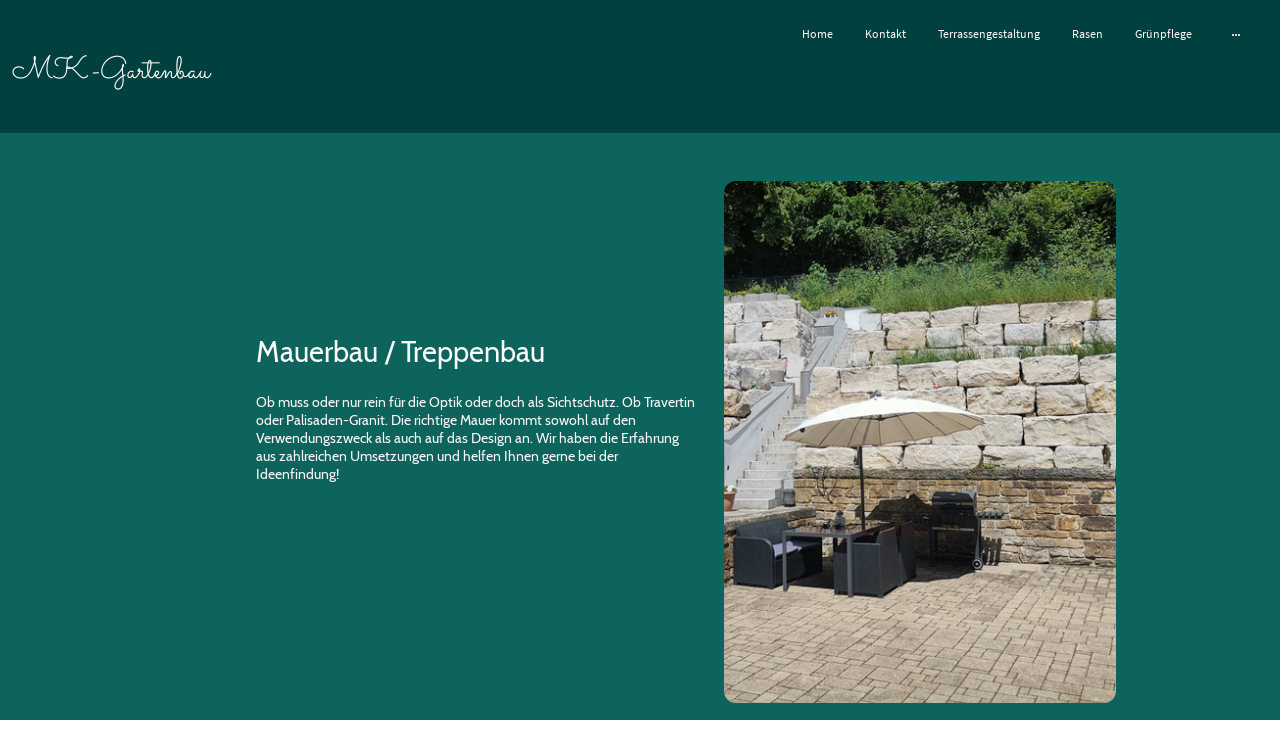

--- FILE ---
content_type: text/html
request_url: https://www.mk-gartenbau.com/mauerbau
body_size: 15168
content:
<!DOCTYPE html>
<html lang="de">
    <head>
        <title >Mauerbau</title>
        <meta  name="description" content="Stein, Naturstein, Palisade, Granit, Zaun, Holz, Treppe, Mauer, Metall, Draht, "/>
        <meta key="content" httpEquiv="Content-Type" content="text/html; charset=UTF-8" />
        <meta name="viewport" content="width=device-width, initial-scale=1.0"/>
        <meta name="generator" content="MyWebsite NOW"/>
        <meta charset="utf-8" />
        <link rel="shortcut icon" href="/favicon.ico?v=1616343396293" type="image/x-icon" />
        <link rel="icon" href="/favicon.ico?v=1616343396293" type="image/x-icon">
        <link rel="apple-touch-icon" sizes="180x180" href="/apple-touch-icon.png?v=1616343396293" type="image/png" />
        <link rel="icon" type="image/png" sizes="32x32" href="/favicon-32x32.png?v=1616343396293" type="image/png" />
        <link rel="icon" type="image/png" sizes="192x192" href="/android-chrome-192x192.png?v=1616343396293" type="image/png" />
        <link rel="icon" type="image/png" sizes="16x16" href="/favicon-16x16.png?v=1616343396293" type="image/png" />
        <link rel="manifest" href="/manifest.json?v=1616343396293">
        <link rel="stylesheet" href="/-_-/common/services/lightbox/glightbox.min.css" /><style>html.glightbox-open {    overflow-y: scroll;}.goverlay {    background: rgba(0, 0, 0, 0.85);}.gslide-media {    padding: 16px;    background: white;    border-radius: 16px;}.gslide-description {    margin-right: -16px;    border-bottom-left-radius: 16px;    border-top-left-radius: 16px;    text-align: center;    word-break: break-all;}.glightbox-clean .gslide-title {    font-weight: 600;}.gslide-media img {    max-height: 70vh;    background: transparent url(/static/images/transparent_pattern.gif);}.gslide-media img.zoomable {     pointer-events: none;     cursor: default;}.gclose, .gnext, .gprev {    background-color: transparent !important;}.gclose.disabled, .gnext.disabled, .gprev.disabled {    opacity: 0;}    </style><style>.jss17{position:relative;box-sizing:border-box;padding-top:8px;padding-left:4px;padding-right:4px;padding-bottom:8px}.jss17:empty{padding:0}@media (max-width:767.95px){.jss19{flex-grow:0;max-width:8.333333%;flex-basis:8.333333%}}@media (max-width:767.95px){.jss20{flex-grow:0;max-width:16.666667%;flex-basis:16.666667%}}@media (max-width:767.95px){.jss21{flex-grow:0;max-width:25%;flex-basis:25%}}@media (max-width:767.95px){.jss22{flex-grow:0;max-width:33.333333%;flex-basis:33.333333%}}@media (max-width:767.95px){.jss23{flex-grow:0;max-width:41.666667%;flex-basis:41.666667%}}@media (max-width:767.95px){.jss24{flex-grow:0;max-width:50%;flex-basis:50%}}@media (max-width:767.95px){.jss25{flex-grow:0;max-width:58.333333%;flex-basis:58.333333%}}@media (max-width:767.95px){.jss26{flex-grow:0;max-width:66.666667%;flex-basis:66.666667%}}@media (max-width:767.95px){.jss27{flex-grow:0;max-width:75%;flex-basis:75%}}@media (max-width:767.95px){.jss28{flex-grow:0;max-width:83.333333%;flex-basis:83.333333%}}@media (max-width:767.95px){.jss29{flex-grow:0;max-width:91.666667%;flex-basis:91.666667%}}@media (max-width:767.95px){.jss30{flex-grow:0;max-width:100%;flex-basis:100%}}@media (min-width:768px) and (max-width:1023.95px){.jss31{flex-grow:0;max-width:8.333333%;flex-basis:8.333333%}}@media (min-width:768px) and (max-width:1023.95px){.jss32{flex-grow:0;max-width:16.666667%;flex-basis:16.666667%}}@media (min-width:768px) and (max-width:1023.95px){.jss33{flex-grow:0;max-width:25%;flex-basis:25%}}@media (min-width:768px) and (max-width:1023.95px){.jss34{flex-grow:0;max-width:33.333333%;flex-basis:33.333333%}}@media (min-width:768px) and (max-width:1023.95px){.jss35{flex-grow:0;max-width:41.666667%;flex-basis:41.666667%}}@media (min-width:768px) and (max-width:1023.95px){.jss36{flex-grow:0;max-width:50%;flex-basis:50%}}@media (min-width:768px) and (max-width:1023.95px){.jss37{flex-grow:0;max-width:58.333333%;flex-basis:58.333333%}}@media (min-width:768px) and (max-width:1023.95px){.jss38{flex-grow:0;max-width:66.666667%;flex-basis:66.666667%}}@media (min-width:768px) and (max-width:1023.95px){.jss39{flex-grow:0;max-width:75%;flex-basis:75%}}@media (min-width:768px) and (max-width:1023.95px){.jss40{flex-grow:0;max-width:83.333333%;flex-basis:83.333333%}}@media (min-width:768px) and (max-width:1023.95px){.jss41{flex-grow:0;max-width:91.666667%;flex-basis:91.666667%}}@media (min-width:768px) and (max-width:1023.95px){.jss42{flex-grow:0;max-width:100%;flex-basis:100%}}@media (min-width:1024px){.jss43{flex-grow:0;max-width:8.333333%;flex-basis:8.333333%}}@media (min-width:1024px){.jss44{flex-grow:0;max-width:16.666667%;flex-basis:16.666667%}}@media (min-width:1024px){.jss45{flex-grow:0;max-width:25%;flex-basis:25%}}@media (min-width:1024px){.jss46{flex-grow:0;max-width:33.333333%;flex-basis:33.333333%}}@media (min-width:1024px){.jss47{flex-grow:0;max-width:41.666667%;flex-basis:41.666667%}}@media (min-width:1024px){.jss48{flex-grow:0;max-width:50%;flex-basis:50%}}@media (min-width:1024px){.jss49{flex-grow:0;max-width:58.333333%;flex-basis:58.333333%}}@media (min-width:1024px){.jss50{flex-grow:0;max-width:66.666667%;flex-basis:66.666667%}}@media (min-width:1024px){.jss51{flex-grow:0;max-width:75%;flex-basis:75%}}@media (min-width:1024px){.jss52{flex-grow:0;max-width:83.333333%;flex-basis:83.333333%}}@media (min-width:1024px){.jss53{flex-grow:0;max-width:91.666667%;flex-basis:91.666667%}}@media (min-width:1024px){.jss54{flex-grow:0;max-width:100%;flex-basis:100%}}.jss55{display:flex;justify-content:flex-end}.jss62{align-self:center;align-items:center}.jss114{position:relative;box-sizing:border-box;padding-top:8px;padding-left:4px;padding-right:4px;padding-bottom:8px}.jss114:empty{padding:0}@media (max-width:767.95px){.jss116{flex-grow:0;max-width:8.333333%;flex-basis:8.333333%}}@media (max-width:767.95px){.jss117{flex-grow:0;max-width:16.666667%;flex-basis:16.666667%}}@media (max-width:767.95px){.jss118{flex-grow:0;max-width:25%;flex-basis:25%}}@media (max-width:767.95px){.jss119{flex-grow:0;max-width:33.333333%;flex-basis:33.333333%}}@media (max-width:767.95px){.jss120{flex-grow:0;max-width:41.666667%;flex-basis:41.666667%}}@media (max-width:767.95px){.jss121{flex-grow:0;max-width:50%;flex-basis:50%}}@media (max-width:767.95px){.jss122{flex-grow:0;max-width:58.333333%;flex-basis:58.333333%}}@media (max-width:767.95px){.jss123{flex-grow:0;max-width:66.666667%;flex-basis:66.666667%}}@media (max-width:767.95px){.jss124{flex-grow:0;max-width:75%;flex-basis:75%}}@media (max-width:767.95px){.jss125{flex-grow:0;max-width:83.333333%;flex-basis:83.333333%}}@media (max-width:767.95px){.jss126{flex-grow:0;max-width:91.666667%;flex-basis:91.666667%}}@media (max-width:767.95px){.jss127{flex-grow:0;max-width:100%;flex-basis:100%}}@media (min-width:768px) and (max-width:1023.95px){.jss128{flex-grow:0;max-width:8.333333%;flex-basis:8.333333%}}@media (min-width:768px) and (max-width:1023.95px){.jss129{flex-grow:0;max-width:16.666667%;flex-basis:16.666667%}}@media (min-width:768px) and (max-width:1023.95px){.jss130{flex-grow:0;max-width:25%;flex-basis:25%}}@media (min-width:768px) and (max-width:1023.95px){.jss131{flex-grow:0;max-width:33.333333%;flex-basis:33.333333%}}@media (min-width:768px) and (max-width:1023.95px){.jss132{flex-grow:0;max-width:41.666667%;flex-basis:41.666667%}}@media (min-width:768px) and (max-width:1023.95px){.jss133{flex-grow:0;max-width:50%;flex-basis:50%}}@media (min-width:768px) and (max-width:1023.95px){.jss134{flex-grow:0;max-width:58.333333%;flex-basis:58.333333%}}@media (min-width:768px) and (max-width:1023.95px){.jss135{flex-grow:0;max-width:66.666667%;flex-basis:66.666667%}}@media (min-width:768px) and (max-width:1023.95px){.jss136{flex-grow:0;max-width:75%;flex-basis:75%}}@media (min-width:768px) and (max-width:1023.95px){.jss137{flex-grow:0;max-width:83.333333%;flex-basis:83.333333%}}@media (min-width:768px) and (max-width:1023.95px){.jss138{flex-grow:0;max-width:91.666667%;flex-basis:91.666667%}}@media (min-width:768px) and (max-width:1023.95px){.jss139{flex-grow:0;max-width:100%;flex-basis:100%}}@media (min-width:1024px){.jss140{flex-grow:0;max-width:8.333333%;flex-basis:8.333333%}}@media (min-width:1024px){.jss141{flex-grow:0;max-width:16.666667%;flex-basis:16.666667%}}@media (min-width:1024px){.jss142{flex-grow:0;max-width:25%;flex-basis:25%}}@media (min-width:1024px){.jss143{flex-grow:0;max-width:33.333333%;flex-basis:33.333333%}}@media (min-width:1024px){.jss144{flex-grow:0;max-width:41.666667%;flex-basis:41.666667%}}@media (min-width:1024px){.jss145{flex-grow:0;max-width:50%;flex-basis:50%}}@media (min-width:1024px){.jss146{flex-grow:0;max-width:58.333333%;flex-basis:58.333333%}}@media (min-width:1024px){.jss147{flex-grow:0;max-width:66.666667%;flex-basis:66.666667%}}@media (min-width:1024px){.jss148{flex-grow:0;max-width:75%;flex-basis:75%}}@media (min-width:1024px){.jss149{flex-grow:0;max-width:83.333333%;flex-basis:83.333333%}}@media (min-width:1024px){.jss150{flex-grow:0;max-width:91.666667%;flex-basis:91.666667%}}@media (min-width:1024px){.jss151{flex-grow:0;max-width:100%;flex-basis:100%}}.jss154{margin:0;padding:0}.jss160{margin:0;padding:0}.jss161{margin:0;padding:0}@media (min-width:768px) and (max-width:1023.95px){.jss161{padding-right:16px;padding-bottom:16px}}@media (min-width:1024px){.jss161{padding-right:16px;padding-bottom:16px}}.jss190{position:relative;box-sizing:border-box;padding-top:8px;padding-left:4px;padding-right:4px;padding-bottom:8px}.jss190:empty{padding:0}@media (max-width:767.95px){.jss192{flex-grow:0;max-width:8.333333%;flex-basis:8.333333%}}@media (max-width:767.95px){.jss193{flex-grow:0;max-width:16.666667%;flex-basis:16.666667%}}@media (max-width:767.95px){.jss194{flex-grow:0;max-width:25%;flex-basis:25%}}@media (max-width:767.95px){.jss195{flex-grow:0;max-width:33.333333%;flex-basis:33.333333%}}@media (max-width:767.95px){.jss196{flex-grow:0;max-width:41.666667%;flex-basis:41.666667%}}@media (max-width:767.95px){.jss197{flex-grow:0;max-width:50%;flex-basis:50%}}@media (max-width:767.95px){.jss198{flex-grow:0;max-width:58.333333%;flex-basis:58.333333%}}@media (max-width:767.95px){.jss199{flex-grow:0;max-width:66.666667%;flex-basis:66.666667%}}@media (max-width:767.95px){.jss200{flex-grow:0;max-width:75%;flex-basis:75%}}@media (max-width:767.95px){.jss201{flex-grow:0;max-width:83.333333%;flex-basis:83.333333%}}@media (max-width:767.95px){.jss202{flex-grow:0;max-width:91.666667%;flex-basis:91.666667%}}@media (max-width:767.95px){.jss203{flex-grow:0;max-width:100%;flex-basis:100%}}@media (min-width:768px) and (max-width:1023.95px){.jss204{flex-grow:0;max-width:8.333333%;flex-basis:8.333333%}}@media (min-width:768px) and (max-width:1023.95px){.jss205{flex-grow:0;max-width:16.666667%;flex-basis:16.666667%}}@media (min-width:768px) and (max-width:1023.95px){.jss206{flex-grow:0;max-width:25%;flex-basis:25%}}@media (min-width:768px) and (max-width:1023.95px){.jss207{flex-grow:0;max-width:33.333333%;flex-basis:33.333333%}}@media (min-width:768px) and (max-width:1023.95px){.jss208{flex-grow:0;max-width:41.666667%;flex-basis:41.666667%}}@media (min-width:768px) and (max-width:1023.95px){.jss209{flex-grow:0;max-width:50%;flex-basis:50%}}@media (min-width:768px) and (max-width:1023.95px){.jss210{flex-grow:0;max-width:58.333333%;flex-basis:58.333333%}}@media (min-width:768px) and (max-width:1023.95px){.jss211{flex-grow:0;max-width:66.666667%;flex-basis:66.666667%}}@media (min-width:768px) and (max-width:1023.95px){.jss212{flex-grow:0;max-width:75%;flex-basis:75%}}@media (min-width:768px) and (max-width:1023.95px){.jss213{flex-grow:0;max-width:83.333333%;flex-basis:83.333333%}}@media (min-width:768px) and (max-width:1023.95px){.jss214{flex-grow:0;max-width:91.666667%;flex-basis:91.666667%}}@media (min-width:768px) and (max-width:1023.95px){.jss215{flex-grow:0;max-width:100%;flex-basis:100%}}@media (min-width:1024px){.jss216{flex-grow:0;max-width:8.333333%;flex-basis:8.333333%}}@media (min-width:1024px){.jss217{flex-grow:0;max-width:16.666667%;flex-basis:16.666667%}}@media (min-width:1024px){.jss218{flex-grow:0;max-width:25%;flex-basis:25%}}@media (min-width:1024px){.jss219{flex-grow:0;max-width:33.333333%;flex-basis:33.333333%}}@media (min-width:1024px){.jss220{flex-grow:0;max-width:41.666667%;flex-basis:41.666667%}}@media (min-width:1024px){.jss221{flex-grow:0;max-width:50%;flex-basis:50%}}@media (min-width:1024px){.jss222{flex-grow:0;max-width:58.333333%;flex-basis:58.333333%}}@media (min-width:1024px){.jss223{flex-grow:0;max-width:66.666667%;flex-basis:66.666667%}}@media (min-width:1024px){.jss224{flex-grow:0;max-width:75%;flex-basis:75%}}@media (min-width:1024px){.jss225{flex-grow:0;max-width:83.333333%;flex-basis:83.333333%}}@media (min-width:1024px){.jss226{flex-grow:0;max-width:91.666667%;flex-basis:91.666667%}}@media (min-width:1024px){.jss227{flex-grow:0;max-width:100%;flex-basis:100%}}.jss280{position:relative;box-sizing:border-box;padding-top:8px;padding-left:4px;padding-right:4px;padding-bottom:8px}.jss280:empty{padding:0}@media (max-width:767.95px){.jss282{flex-grow:0;max-width:8.333333%;flex-basis:8.333333%}}@media (max-width:767.95px){.jss283{flex-grow:0;max-width:16.666667%;flex-basis:16.666667%}}@media (max-width:767.95px){.jss284{flex-grow:0;max-width:25%;flex-basis:25%}}@media (max-width:767.95px){.jss285{flex-grow:0;max-width:33.333333%;flex-basis:33.333333%}}@media (max-width:767.95px){.jss286{flex-grow:0;max-width:41.666667%;flex-basis:41.666667%}}@media (max-width:767.95px){.jss287{flex-grow:0;max-width:50%;flex-basis:50%}}@media (max-width:767.95px){.jss288{flex-grow:0;max-width:58.333333%;flex-basis:58.333333%}}@media (max-width:767.95px){.jss289{flex-grow:0;max-width:66.666667%;flex-basis:66.666667%}}@media (max-width:767.95px){.jss290{flex-grow:0;max-width:75%;flex-basis:75%}}@media (max-width:767.95px){.jss291{flex-grow:0;max-width:83.333333%;flex-basis:83.333333%}}@media (max-width:767.95px){.jss292{flex-grow:0;max-width:91.666667%;flex-basis:91.666667%}}@media (max-width:767.95px){.jss293{flex-grow:0;max-width:100%;flex-basis:100%}}@media (min-width:768px) and (max-width:1023.95px){.jss294{flex-grow:0;max-width:8.333333%;flex-basis:8.333333%}}@media (min-width:768px) and (max-width:1023.95px){.jss295{flex-grow:0;max-width:16.666667%;flex-basis:16.666667%}}@media (min-width:768px) and (max-width:1023.95px){.jss296{flex-grow:0;max-width:25%;flex-basis:25%}}@media (min-width:768px) and (max-width:1023.95px){.jss297{flex-grow:0;max-width:33.333333%;flex-basis:33.333333%}}@media (min-width:768px) and (max-width:1023.95px){.jss298{flex-grow:0;max-width:41.666667%;flex-basis:41.666667%}}@media (min-width:768px) and (max-width:1023.95px){.jss299{flex-grow:0;max-width:50%;flex-basis:50%}}@media (min-width:768px) and (max-width:1023.95px){.jss300{flex-grow:0;max-width:58.333333%;flex-basis:58.333333%}}@media (min-width:768px) and (max-width:1023.95px){.jss301{flex-grow:0;max-width:66.666667%;flex-basis:66.666667%}}@media (min-width:768px) and (max-width:1023.95px){.jss302{flex-grow:0;max-width:75%;flex-basis:75%}}@media (min-width:768px) and (max-width:1023.95px){.jss303{flex-grow:0;max-width:83.333333%;flex-basis:83.333333%}}@media (min-width:768px) and (max-width:1023.95px){.jss304{flex-grow:0;max-width:91.666667%;flex-basis:91.666667%}}@media (min-width:768px) and (max-width:1023.95px){.jss305{flex-grow:0;max-width:100%;flex-basis:100%}}@media (min-width:1024px){.jss306{flex-grow:0;max-width:8.333333%;flex-basis:8.333333%}}@media (min-width:1024px){.jss307{flex-grow:0;max-width:16.666667%;flex-basis:16.666667%}}@media (min-width:1024px){.jss308{flex-grow:0;max-width:25%;flex-basis:25%}}@media (min-width:1024px){.jss309{flex-grow:0;max-width:33.333333%;flex-basis:33.333333%}}@media (min-width:1024px){.jss310{flex-grow:0;max-width:41.666667%;flex-basis:41.666667%}}@media (min-width:1024px){.jss311{flex-grow:0;max-width:50%;flex-basis:50%}}@media (min-width:1024px){.jss312{flex-grow:0;max-width:58.333333%;flex-basis:58.333333%}}@media (min-width:1024px){.jss313{flex-grow:0;max-width:66.666667%;flex-basis:66.666667%}}@media (min-width:1024px){.jss314{flex-grow:0;max-width:75%;flex-basis:75%}}@media (min-width:1024px){.jss315{flex-grow:0;max-width:83.333333%;flex-basis:83.333333%}}@media (min-width:1024px){.jss316{flex-grow:0;max-width:91.666667%;flex-basis:91.666667%}}@media (min-width:1024px){.jss317{flex-grow:0;max-width:100%;flex-basis:100%}}.jss334{padding:16px}.jss346{position:relative;box-sizing:border-box;padding-top:8px;padding-left:4px;padding-right:4px;padding-bottom:8px}.jss346:empty{padding:0}@media (max-width:767.95px){.jss348{flex-grow:0;max-width:8.333333%;flex-basis:8.333333%}}@media (max-width:767.95px){.jss349{flex-grow:0;max-width:16.666667%;flex-basis:16.666667%}}@media (max-width:767.95px){.jss350{flex-grow:0;max-width:25%;flex-basis:25%}}@media (max-width:767.95px){.jss351{flex-grow:0;max-width:33.333333%;flex-basis:33.333333%}}@media (max-width:767.95px){.jss352{flex-grow:0;max-width:41.666667%;flex-basis:41.666667%}}@media (max-width:767.95px){.jss353{flex-grow:0;max-width:50%;flex-basis:50%}}@media (max-width:767.95px){.jss354{flex-grow:0;max-width:58.333333%;flex-basis:58.333333%}}@media (max-width:767.95px){.jss355{flex-grow:0;max-width:66.666667%;flex-basis:66.666667%}}@media (max-width:767.95px){.jss356{flex-grow:0;max-width:75%;flex-basis:75%}}@media (max-width:767.95px){.jss357{flex-grow:0;max-width:83.333333%;flex-basis:83.333333%}}@media (max-width:767.95px){.jss358{flex-grow:0;max-width:91.666667%;flex-basis:91.666667%}}@media (max-width:767.95px){.jss359{flex-grow:0;max-width:100%;flex-basis:100%}}@media (min-width:768px) and (max-width:1023.95px){.jss360{flex-grow:0;max-width:8.333333%;flex-basis:8.333333%}}@media (min-width:768px) and (max-width:1023.95px){.jss361{flex-grow:0;max-width:16.666667%;flex-basis:16.666667%}}@media (min-width:768px) and (max-width:1023.95px){.jss362{flex-grow:0;max-width:25%;flex-basis:25%}}@media (min-width:768px) and (max-width:1023.95px){.jss363{flex-grow:0;max-width:33.333333%;flex-basis:33.333333%}}@media (min-width:768px) and (max-width:1023.95px){.jss364{flex-grow:0;max-width:41.666667%;flex-basis:41.666667%}}@media (min-width:768px) and (max-width:1023.95px){.jss365{flex-grow:0;max-width:50%;flex-basis:50%}}@media (min-width:768px) and (max-width:1023.95px){.jss366{flex-grow:0;max-width:58.333333%;flex-basis:58.333333%}}@media (min-width:768px) and (max-width:1023.95px){.jss367{flex-grow:0;max-width:66.666667%;flex-basis:66.666667%}}@media (min-width:768px) and (max-width:1023.95px){.jss368{flex-grow:0;max-width:75%;flex-basis:75%}}@media (min-width:768px) and (max-width:1023.95px){.jss369{flex-grow:0;max-width:83.333333%;flex-basis:83.333333%}}@media (min-width:768px) and (max-width:1023.95px){.jss370{flex-grow:0;max-width:91.666667%;flex-basis:91.666667%}}@media (min-width:768px) and (max-width:1023.95px){.jss371{flex-grow:0;max-width:100%;flex-basis:100%}}@media (min-width:1024px){.jss372{flex-grow:0;max-width:8.333333%;flex-basis:8.333333%}}@media (min-width:1024px){.jss373{flex-grow:0;max-width:16.666667%;flex-basis:16.666667%}}@media (min-width:1024px){.jss374{flex-grow:0;max-width:25%;flex-basis:25%}}@media (min-width:1024px){.jss375{flex-grow:0;max-width:33.333333%;flex-basis:33.333333%}}@media (min-width:1024px){.jss376{flex-grow:0;max-width:41.666667%;flex-basis:41.666667%}}@media (min-width:1024px){.jss377{flex-grow:0;max-width:50%;flex-basis:50%}}@media (min-width:1024px){.jss378{flex-grow:0;max-width:58.333333%;flex-basis:58.333333%}}@media (min-width:1024px){.jss379{flex-grow:0;max-width:66.666667%;flex-basis:66.666667%}}@media (min-width:1024px){.jss380{flex-grow:0;max-width:75%;flex-basis:75%}}@media (min-width:1024px){.jss381{flex-grow:0;max-width:83.333333%;flex-basis:83.333333%}}@media (min-width:1024px){.jss382{flex-grow:0;max-width:91.666667%;flex-basis:91.666667%}}@media (min-width:1024px){.jss383{flex-grow:0;max-width:100%;flex-basis:100%}}.jss400{padding:16px}.jss412{position:relative;box-sizing:border-box;padding-top:8px;padding-left:4px;padding-right:4px;padding-bottom:8px}.jss412:empty{padding:0}@media (max-width:767.95px){.jss414{flex-grow:0;max-width:8.333333%;flex-basis:8.333333%}}@media (max-width:767.95px){.jss415{flex-grow:0;max-width:16.666667%;flex-basis:16.666667%}}@media (max-width:767.95px){.jss416{flex-grow:0;max-width:25%;flex-basis:25%}}@media (max-width:767.95px){.jss417{flex-grow:0;max-width:33.333333%;flex-basis:33.333333%}}@media (max-width:767.95px){.jss418{flex-grow:0;max-width:41.666667%;flex-basis:41.666667%}}@media (max-width:767.95px){.jss419{flex-grow:0;max-width:50%;flex-basis:50%}}@media (max-width:767.95px){.jss420{flex-grow:0;max-width:58.333333%;flex-basis:58.333333%}}@media (max-width:767.95px){.jss421{flex-grow:0;max-width:66.666667%;flex-basis:66.666667%}}@media (max-width:767.95px){.jss422{flex-grow:0;max-width:75%;flex-basis:75%}}@media (max-width:767.95px){.jss423{flex-grow:0;max-width:83.333333%;flex-basis:83.333333%}}@media (max-width:767.95px){.jss424{flex-grow:0;max-width:91.666667%;flex-basis:91.666667%}}@media (max-width:767.95px){.jss425{flex-grow:0;max-width:100%;flex-basis:100%}}@media (min-width:768px) and (max-width:1023.95px){.jss426{flex-grow:0;max-width:8.333333%;flex-basis:8.333333%}}@media (min-width:768px) and (max-width:1023.95px){.jss427{flex-grow:0;max-width:16.666667%;flex-basis:16.666667%}}@media (min-width:768px) and (max-width:1023.95px){.jss428{flex-grow:0;max-width:25%;flex-basis:25%}}@media (min-width:768px) and (max-width:1023.95px){.jss429{flex-grow:0;max-width:33.333333%;flex-basis:33.333333%}}@media (min-width:768px) and (max-width:1023.95px){.jss430{flex-grow:0;max-width:41.666667%;flex-basis:41.666667%}}@media (min-width:768px) and (max-width:1023.95px){.jss431{flex-grow:0;max-width:50%;flex-basis:50%}}@media (min-width:768px) and (max-width:1023.95px){.jss432{flex-grow:0;max-width:58.333333%;flex-basis:58.333333%}}@media (min-width:768px) and (max-width:1023.95px){.jss433{flex-grow:0;max-width:66.666667%;flex-basis:66.666667%}}@media (min-width:768px) and (max-width:1023.95px){.jss434{flex-grow:0;max-width:75%;flex-basis:75%}}@media (min-width:768px) and (max-width:1023.95px){.jss435{flex-grow:0;max-width:83.333333%;flex-basis:83.333333%}}@media (min-width:768px) and (max-width:1023.95px){.jss436{flex-grow:0;max-width:91.666667%;flex-basis:91.666667%}}@media (min-width:768px) and (max-width:1023.95px){.jss437{flex-grow:0;max-width:100%;flex-basis:100%}}@media (min-width:1024px){.jss438{flex-grow:0;max-width:8.333333%;flex-basis:8.333333%}}@media (min-width:1024px){.jss439{flex-grow:0;max-width:16.666667%;flex-basis:16.666667%}}@media (min-width:1024px){.jss440{flex-grow:0;max-width:25%;flex-basis:25%}}@media (min-width:1024px){.jss441{flex-grow:0;max-width:33.333333%;flex-basis:33.333333%}}@media (min-width:1024px){.jss442{flex-grow:0;max-width:41.666667%;flex-basis:41.666667%}}@media (min-width:1024px){.jss443{flex-grow:0;max-width:50%;flex-basis:50%}}@media (min-width:1024px){.jss444{flex-grow:0;max-width:58.333333%;flex-basis:58.333333%}}@media (min-width:1024px){.jss445{flex-grow:0;max-width:66.666667%;flex-basis:66.666667%}}@media (min-width:1024px){.jss446{flex-grow:0;max-width:75%;flex-basis:75%}}@media (min-width:1024px){.jss447{flex-grow:0;max-width:83.333333%;flex-basis:83.333333%}}@media (min-width:1024px){.jss448{flex-grow:0;max-width:91.666667%;flex-basis:91.666667%}}@media (min-width:1024px){.jss449{flex-grow:0;max-width:100%;flex-basis:100%}}.jss452{margin:0;padding:0}.jss458{margin:0;padding:0}.jss459{margin:0;padding:0}@media (min-width:768px) and (max-width:1023.95px){.jss459{padding-right:16px;padding-bottom:16px}}@media (min-width:1024px){.jss459{padding-right:16px;padding-bottom:16px}}.jss488{position:relative;box-sizing:border-box;padding-top:8px;padding-left:4px;padding-right:4px;padding-bottom:8px}.jss488:empty{padding:0}@media (max-width:767.95px){.jss490{flex-grow:0;max-width:8.333333%;flex-basis:8.333333%}}@media (max-width:767.95px){.jss491{flex-grow:0;max-width:16.666667%;flex-basis:16.666667%}}@media (max-width:767.95px){.jss492{flex-grow:0;max-width:25%;flex-basis:25%}}@media (max-width:767.95px){.jss493{flex-grow:0;max-width:33.333333%;flex-basis:33.333333%}}@media (max-width:767.95px){.jss494{flex-grow:0;max-width:41.666667%;flex-basis:41.666667%}}@media (max-width:767.95px){.jss495{flex-grow:0;max-width:50%;flex-basis:50%}}@media (max-width:767.95px){.jss496{flex-grow:0;max-width:58.333333%;flex-basis:58.333333%}}@media (max-width:767.95px){.jss497{flex-grow:0;max-width:66.666667%;flex-basis:66.666667%}}@media (max-width:767.95px){.jss498{flex-grow:0;max-width:75%;flex-basis:75%}}@media (max-width:767.95px){.jss499{flex-grow:0;max-width:83.333333%;flex-basis:83.333333%}}@media (max-width:767.95px){.jss500{flex-grow:0;max-width:91.666667%;flex-basis:91.666667%}}@media (max-width:767.95px){.jss501{flex-grow:0;max-width:100%;flex-basis:100%}}@media (min-width:768px) and (max-width:1023.95px){.jss502{flex-grow:0;max-width:8.333333%;flex-basis:8.333333%}}@media (min-width:768px) and (max-width:1023.95px){.jss503{flex-grow:0;max-width:16.666667%;flex-basis:16.666667%}}@media (min-width:768px) and (max-width:1023.95px){.jss504{flex-grow:0;max-width:25%;flex-basis:25%}}@media (min-width:768px) and (max-width:1023.95px){.jss505{flex-grow:0;max-width:33.333333%;flex-basis:33.333333%}}@media (min-width:768px) and (max-width:1023.95px){.jss506{flex-grow:0;max-width:41.666667%;flex-basis:41.666667%}}@media (min-width:768px) and (max-width:1023.95px){.jss507{flex-grow:0;max-width:50%;flex-basis:50%}}@media (min-width:768px) and (max-width:1023.95px){.jss508{flex-grow:0;max-width:58.333333%;flex-basis:58.333333%}}@media (min-width:768px) and (max-width:1023.95px){.jss509{flex-grow:0;max-width:66.666667%;flex-basis:66.666667%}}@media (min-width:768px) and (max-width:1023.95px){.jss510{flex-grow:0;max-width:75%;flex-basis:75%}}@media (min-width:768px) and (max-width:1023.95px){.jss511{flex-grow:0;max-width:83.333333%;flex-basis:83.333333%}}@media (min-width:768px) and (max-width:1023.95px){.jss512{flex-grow:0;max-width:91.666667%;flex-basis:91.666667%}}@media (min-width:768px) and (max-width:1023.95px){.jss513{flex-grow:0;max-width:100%;flex-basis:100%}}@media (min-width:1024px){.jss514{flex-grow:0;max-width:8.333333%;flex-basis:8.333333%}}@media (min-width:1024px){.jss515{flex-grow:0;max-width:16.666667%;flex-basis:16.666667%}}@media (min-width:1024px){.jss516{flex-grow:0;max-width:25%;flex-basis:25%}}@media (min-width:1024px){.jss517{flex-grow:0;max-width:33.333333%;flex-basis:33.333333%}}@media (min-width:1024px){.jss518{flex-grow:0;max-width:41.666667%;flex-basis:41.666667%}}@media (min-width:1024px){.jss519{flex-grow:0;max-width:50%;flex-basis:50%}}@media (min-width:1024px){.jss520{flex-grow:0;max-width:58.333333%;flex-basis:58.333333%}}@media (min-width:1024px){.jss521{flex-grow:0;max-width:66.666667%;flex-basis:66.666667%}}@media (min-width:1024px){.jss522{flex-grow:0;max-width:75%;flex-basis:75%}}@media (min-width:1024px){.jss523{flex-grow:0;max-width:83.333333%;flex-basis:83.333333%}}@media (min-width:1024px){.jss524{flex-grow:0;max-width:91.666667%;flex-basis:91.666667%}}@media (min-width:1024px){.jss525{flex-grow:0;max-width:100%;flex-basis:100%}}.jss572{position:relative;box-sizing:border-box;padding-top:8px;padding-left:4px;padding-right:4px;padding-bottom:8px}.jss572:empty{padding:0}@media (max-width:767.95px){.jss574{flex-grow:0;max-width:8.333333%;flex-basis:8.333333%}}@media (max-width:767.95px){.jss575{flex-grow:0;max-width:16.666667%;flex-basis:16.666667%}}@media (max-width:767.95px){.jss576{flex-grow:0;max-width:25%;flex-basis:25%}}@media (max-width:767.95px){.jss577{flex-grow:0;max-width:33.333333%;flex-basis:33.333333%}}@media (max-width:767.95px){.jss578{flex-grow:0;max-width:41.666667%;flex-basis:41.666667%}}@media (max-width:767.95px){.jss579{flex-grow:0;max-width:50%;flex-basis:50%}}@media (max-width:767.95px){.jss580{flex-grow:0;max-width:58.333333%;flex-basis:58.333333%}}@media (max-width:767.95px){.jss581{flex-grow:0;max-width:66.666667%;flex-basis:66.666667%}}@media (max-width:767.95px){.jss582{flex-grow:0;max-width:75%;flex-basis:75%}}@media (max-width:767.95px){.jss583{flex-grow:0;max-width:83.333333%;flex-basis:83.333333%}}@media (max-width:767.95px){.jss584{flex-grow:0;max-width:91.666667%;flex-basis:91.666667%}}@media (max-width:767.95px){.jss585{flex-grow:0;max-width:100%;flex-basis:100%}}@media (min-width:768px) and (max-width:1023.95px){.jss586{flex-grow:0;max-width:8.333333%;flex-basis:8.333333%}}@media (min-width:768px) and (max-width:1023.95px){.jss587{flex-grow:0;max-width:16.666667%;flex-basis:16.666667%}}@media (min-width:768px) and (max-width:1023.95px){.jss588{flex-grow:0;max-width:25%;flex-basis:25%}}@media (min-width:768px) and (max-width:1023.95px){.jss589{flex-grow:0;max-width:33.333333%;flex-basis:33.333333%}}@media (min-width:768px) and (max-width:1023.95px){.jss590{flex-grow:0;max-width:41.666667%;flex-basis:41.666667%}}@media (min-width:768px) and (max-width:1023.95px){.jss591{flex-grow:0;max-width:50%;flex-basis:50%}}@media (min-width:768px) and (max-width:1023.95px){.jss592{flex-grow:0;max-width:58.333333%;flex-basis:58.333333%}}@media (min-width:768px) and (max-width:1023.95px){.jss593{flex-grow:0;max-width:66.666667%;flex-basis:66.666667%}}@media (min-width:768px) and (max-width:1023.95px){.jss594{flex-grow:0;max-width:75%;flex-basis:75%}}@media (min-width:768px) and (max-width:1023.95px){.jss595{flex-grow:0;max-width:83.333333%;flex-basis:83.333333%}}@media (min-width:768px) and (max-width:1023.95px){.jss596{flex-grow:0;max-width:91.666667%;flex-basis:91.666667%}}@media (min-width:768px) and (max-width:1023.95px){.jss597{flex-grow:0;max-width:100%;flex-basis:100%}}@media (min-width:1024px){.jss598{flex-grow:0;max-width:8.333333%;flex-basis:8.333333%}}@media (min-width:1024px){.jss599{flex-grow:0;max-width:16.666667%;flex-basis:16.666667%}}@media (min-width:1024px){.jss600{flex-grow:0;max-width:25%;flex-basis:25%}}@media (min-width:1024px){.jss601{flex-grow:0;max-width:33.333333%;flex-basis:33.333333%}}@media (min-width:1024px){.jss602{flex-grow:0;max-width:41.666667%;flex-basis:41.666667%}}@media (min-width:1024px){.jss603{flex-grow:0;max-width:50%;flex-basis:50%}}@media (min-width:1024px){.jss604{flex-grow:0;max-width:58.333333%;flex-basis:58.333333%}}@media (min-width:1024px){.jss605{flex-grow:0;max-width:66.666667%;flex-basis:66.666667%}}@media (min-width:1024px){.jss606{flex-grow:0;max-width:75%;flex-basis:75%}}@media (min-width:1024px){.jss607{flex-grow:0;max-width:83.333333%;flex-basis:83.333333%}}@media (min-width:1024px){.jss608{flex-grow:0;max-width:91.666667%;flex-basis:91.666667%}}@media (min-width:1024px){.jss609{flex-grow:0;max-width:100%;flex-basis:100%}}.jss8{width:100%;position:relative;box-sizing:border-box}.jss9{max-width:960px;margin-left:auto;margin-right:auto}@media screen and (min-width:1024){.jss9{max-width:968px}}@media screen and (min-width:1024){.jss10{left:-4px;width:calc(100% + 8px)}}.jss11{display:block}.jss12{display:flex;flex-wrap:wrap}.jss13{padding-left:16px;padding-right:16px}@media screen and (min-width:1024){.jss13{padding-left:12px;padding-right:12px}}.jss15{padding:8px}.jss105{width:100%;position:relative;box-sizing:border-box}.jss106{max-width:960px;margin-left:auto;margin-right:auto}@media screen and (min-width:1024){.jss106{max-width:968px}}@media screen and (min-width:1024){.jss107{left:-4px;width:calc(100% + 8px)}}.jss108{display:block}.jss109{display:flex;flex-wrap:wrap}.jss110{padding-left:16px;padding-right:16px}@media screen and (min-width:1024){.jss110{padding-left:12px;padding-right:12px}}.jss112{padding-top:40px;padding-bottom:40px}.jss113{align-items:center}.jss181{width:100%;position:relative;box-sizing:border-box}.jss182{max-width:960px;margin-left:auto;margin-right:auto}@media screen and (min-width:1024){.jss182{max-width:968px}}@media screen and (min-width:1024){.jss183{left:-4px;width:calc(100% + 8px)}}.jss184{display:block}.jss185{display:flex;flex-wrap:wrap}.jss186{padding-left:16px;padding-right:16px}@media screen and (min-width:1024){.jss186{padding-left:12px;padding-right:12px}}.jss188{padding-top:16px;padding-bottom:16px}.jss271{width:100%;position:relative;box-sizing:border-box}.jss272{max-width:960px;margin-left:auto;margin-right:auto}@media screen and (min-width:1024){.jss272{max-width:968px}}@media screen and (min-width:1024){.jss273{left:-4px;width:calc(100% + 8px)}}.jss274{display:block}.jss275{display:flex;flex-wrap:wrap}.jss276{padding-left:16px;padding-right:16px}@media screen and (min-width:1024){.jss276{padding-left:12px;padding-right:12px}}.jss278{padding:16px}.jss279{display:flex;flex-flow:row;align-items:center}@media (min-width:0px) and (max-width:767.95px){.jss279{display:flex;flex-flow:column;align-items:center}}.jss337{width:100%;position:relative;box-sizing:border-box}.jss338{max-width:960px;margin-left:auto;margin-right:auto}@media screen and (min-width:1024){.jss338{max-width:968px}}@media screen and (min-width:1024){.jss339{left:-4px;width:calc(100% + 8px)}}.jss340{display:block}.jss341{display:flex;flex-wrap:wrap}.jss342{padding-left:16px;padding-right:16px}@media screen and (min-width:1024){.jss342{padding-left:12px;padding-right:12px}}.jss344{padding:16px}.jss345{display:flex;flex-flow:row;align-items:center}@media (min-width:0px) and (max-width:767.95px){.jss345{display:flex;flex-flow:column;align-items:center}}.jss403{width:100%;position:relative;box-sizing:border-box}.jss404{max-width:960px;margin-left:auto;margin-right:auto}@media screen and (min-width:1024){.jss404{max-width:968px}}@media screen and (min-width:1024){.jss405{left:-4px;width:calc(100% + 8px)}}.jss406{display:block}.jss407{display:flex;flex-wrap:wrap}.jss408{padding-left:16px;padding-right:16px}@media screen and (min-width:1024){.jss408{padding-left:12px;padding-right:12px}}.jss410{padding-top:40px;padding-bottom:40px}.jss411{align-items:center}.jss479{width:100%;position:relative;box-sizing:border-box}.jss480{max-width:960px;margin-left:auto;margin-right:auto}@media screen and (min-width:1024){.jss480{max-width:968px}}@media screen and (min-width:1024){.jss481{left:-4px;width:calc(100% + 8px)}}.jss482{display:block}.jss483{display:flex;flex-wrap:wrap}.jss484{padding-left:16px;padding-right:16px}@media screen and (min-width:1024){.jss484{padding-left:12px;padding-right:12px}}.jss486{padding-top:16px;padding-bottom:16px}.jss563{width:100%;position:relative;box-sizing:border-box}.jss564{max-width:960px;margin-left:auto;margin-right:auto}@media screen and (min-width:1024){.jss564{max-width:968px}}@media screen and (min-width:1024){.jss565{left:-4px;width:calc(100% + 8px)}}.jss566{display:block}.jss567{display:flex;flex-wrap:wrap}.jss568{padding-left:16px;padding-right:16px}@media screen and (min-width:1024){.jss568{padding-left:12px;padding-right:12px}}.jss570{padding:8px}.jss56{position:relative;max-width:100%}.jss58{margin-right:16px}.jss59{padding-top:2px;margin-right:16px}@media (min-width:0px) and (max-width:767.95px){.jss71{display:none}}@media (min-width:768px) and (max-width:1023.95px){.jss71{display:none}}.jss72{display:flex;justify-content:flex-end}.jss103{clear:both;float:left;width:100%;display:block}.jss155{position:relative;max-width:100%}.jss162{-webkit-margin-after:0;margin-block-end:0;-webkit-margin-end:0;margin-inline-end:0;-webkit-margin-before:0;margin-block-start:0;-webkit-margin-start:0;margin-inline-start:0}.jss167{border-left-color:#72a909;border-left-style:solid;border-left-width:2px}.jss229{position:relative;max-width:100%}.jss319{position:relative;max-width:100%}.jss385{position:relative;max-width:100%}.jss453{position:relative;max-width:100%}.jss460{-webkit-margin-after:0;margin-block-end:0;-webkit-margin-end:0;margin-inline-end:0;-webkit-margin-before:0;margin-block-start:0;-webkit-margin-start:0;margin-inline-start:0}.jss465{border-left-color:#0c645c;border-left-style:solid;border-left-width:2px}.jss527{position:relative;max-width:100%}.jss612{position:relative;max-width:100%}@media (min-width:0px) and (max-width:767.95px){.jss618{display:none}}@media (min-width:768px) and (max-width:1023.95px){.jss618{display:none}}.jss7+.jss2 .jss3{margin-top:0;padding-top:0}.jss7+.jss2 .jss3:before{top:0;left:0;right:0;height:0;content:"";position:absolute;background:linear-gradient(to bottom,rgba(0,0,0,.07) 0,rgba(0,0,0,0) 100%)}.jss104+.jss2 .jss3{margin-top:0;padding-top:0}.jss104+.jss2 .jss3:before{top:0;left:0;right:0;height:0;content:"";position:absolute;background:linear-gradient(to bottom,rgba(0,0,0,.07) 0,rgba(0,0,0,0) 100%)}.jss180+.jss2 .jss3{margin-top:0;padding-top:0}.jss180+.jss2 .jss3:before{top:0;left:0;right:0;height:0;content:"";position:absolute;background:linear-gradient(to bottom,rgba(0,0,0,.07) 0,rgba(0,0,0,0) 100%)}.jss270+.jss2 .jss3{margin-top:0;padding-top:0}.jss270+.jss2 .jss3:before{top:0;left:0;right:0;height:0;content:"";position:absolute;background:linear-gradient(to bottom,rgba(0,0,0,.07) 0,rgba(0,0,0,0) 100%)}.jss336+.jss2 .jss3{margin-top:0;padding-top:0}.jss336+.jss2 .jss3:before{top:0;left:0;right:0;height:0;content:"";position:absolute;background:linear-gradient(to bottom,rgba(0,0,0,.07) 0,rgba(0,0,0,0) 100%)}.jss402+.jss2 .jss3{margin-top:0;padding-top:0}.jss402+.jss2 .jss3:before{top:0;left:0;right:0;height:0;content:"";position:absolute;background:linear-gradient(to bottom,rgba(0,0,0,.07) 0,rgba(0,0,0,0) 100%)}.jss478+.jss2 .jss3{margin-top:0;padding-top:0}.jss478+.jss2 .jss3:before{top:0;left:0;right:0;height:0;content:"";position:absolute;background:linear-gradient(to bottom,rgba(0,0,0,.07) 0,rgba(0,0,0,0) 100%)}.jss562+.jss2 .jss3{margin-top:0;padding-top:0}.jss562+.jss2 .jss3:before{top:0;left:0;right:0;height:0;content:"";position:absolute;background:linear-gradient(to bottom,rgba(0,0,0,.07) 0,rgba(0,0,0,0) 100%)}.jss327{cursor:pointer;display:inline-block;padding:8px;font-size:14px;word-wrap:break-word;margin-top:8px;word-break:break-word;font-family:SourceSansPro;font-weight:400;border-radius:8px;margin-bottom:8px;overflow-wrap:break-word;text-decoration:none}.jss331{color:#2c2c2c;border:1px solid #72a909;background-color:#72a909}.jss332{color:#72a909;border:1px solid #72a909;background-color:transparent}.jss333{color:#72a909;border:1px solid transparent;background-color:transparent}.jss393{cursor:pointer;display:inline-block;padding:8px;font-size:14px;word-wrap:break-word;margin-top:8px;word-break:break-word;font-family:SourceSansPro;font-weight:400;border-radius:8px;margin-bottom:8px;overflow-wrap:break-word;text-decoration:none}.jss397{color:#2c2c2c;border:1px solid #72a909;background-color:#72a909}.jss398{color:#72a909;border:1px solid #72a909;background-color:transparent}.jss399{color:#72a909;border:1px solid transparent;background-color:transparent}.jss68 h1{color:#fef9fa;font-size:35px;word-wrap:break-word;font-family:PlayfairDisplay;font-weight:400;overflow-wrap:break-word}.jss68 h2{color:#fef9fa;font-size:29px;word-wrap:break-word;font-family:PlayfairDisplay;font-weight:400;overflow-wrap:break-word}.jss68 h3{color:#fef9fa;font-size:24px;word-wrap:break-word;font-family:PlayfairDisplay;font-weight:400;overflow-wrap:break-word}.jss68 h4{color:#fef9fa;font-size:20px;word-wrap:break-word;font-family:PlayfairDisplay;font-weight:400;overflow-wrap:break-word}.jss68 h5{color:#fef9fa;font-size:16px;word-wrap:break-word;font-family:PlayfairDisplay;font-weight:400;overflow-wrap:break-word}.jss68 h6{color:#fef9fa;font-size:14px;word-wrap:break-word;font-family:PlayfairDisplay;font-weight:400;overflow-wrap:break-word}.jss68 a{color:#fef9fa}.jss163 h1{color:#fef9fa;font-size:35px;word-wrap:break-word;font-family:PlayfairDisplay;font-weight:400;overflow-wrap:break-word}.jss163 h2{color:#fef9fa;font-size:29px;word-wrap:break-word;font-family:PlayfairDisplay;font-weight:400;overflow-wrap:break-word}.jss163 h3{color:#fef9fa;font-size:24px;word-wrap:break-word;font-family:PlayfairDisplay;font-weight:400;overflow-wrap:break-word}.jss163 h4{color:#fef9fa;font-size:20px;word-wrap:break-word;font-family:PlayfairDisplay;font-weight:400;overflow-wrap:break-word}.jss163 h5{color:#fef9fa;font-size:16px;word-wrap:break-word;font-family:PlayfairDisplay;font-weight:400;overflow-wrap:break-word}.jss163 h6{color:#fef9fa;font-size:14px;word-wrap:break-word;font-family:PlayfairDisplay;font-weight:400;overflow-wrap:break-word}.jss163 a{color:#fef9fa}.jss461 h1{color:#fef9fa;font-size:35px;word-wrap:break-word;font-family:PlayfairDisplay;font-weight:400;overflow-wrap:break-word}.jss461 h2{color:#fef9fa;font-size:29px;word-wrap:break-word;font-family:PlayfairDisplay;font-weight:400;overflow-wrap:break-word}.jss461 h3{color:#fef9fa;font-size:24px;word-wrap:break-word;font-family:PlayfairDisplay;font-weight:400;overflow-wrap:break-word}.jss461 h4{color:#fef9fa;font-size:20px;word-wrap:break-word;font-family:PlayfairDisplay;font-weight:400;overflow-wrap:break-word}.jss461 h5{color:#fef9fa;font-size:16px;word-wrap:break-word;font-family:PlayfairDisplay;font-weight:400;overflow-wrap:break-word}.jss461 h6{color:#fef9fa;font-size:14px;word-wrap:break-word;font-family:PlayfairDisplay;font-weight:400;overflow-wrap:break-word}.jss461 a{color:#fef9fa}.jss69 .theming-theme-accent1{color:#009e99}.jss69 .theming-theme-accent2{color:#199e92}.jss69 .theming-theme-accent3{color:#72a909}.jss69 .theming-theme-light{color:#fef9fa}.jss69 .theming-theme-dark{color:#8d8d8d}.jss69 .theming-basic-Grey{color:#8d8d8d}.jss69 .theming-basic-Red{color:#fd4d4c}.jss69 .theming-basic-Orange{color:#e96f05}.jss69 .theming-basic-Yellow{color:#f2c200}.jss69 .theming-basic-Green{color:#2ca319}.jss69 .theming-basic-Cyan{color:#00bbde}.jss69 .theming-basic-Blue{color:#8080f9}.jss69 .theming-basic-Purple{color:#f223f5}.jss164 .theming-theme-accent1{color:#00c7c2}.jss164 .theming-theme-accent2{color:#23c7b8}.jss164 .theming-theme-accent3{color:#85c50c}.jss164 .theming-theme-light{color:#fef9fa}.jss164 .theming-theme-dark{color:#b3b3b3}.jss164 .theming-basic-Grey{color:#b3b3b3}.jss164 .theming-basic-Red{color:#fd9695}.jss164 .theming-basic-Orange{color:#ff986d}.jss164 .theming-basic-Yellow{color:#f2c200}.jss164 .theming-basic-Green{color:#3acd22}.jss164 .theming-basic-Cyan{color:#00c3e7}.jss164 .theming-basic-Blue{color:#ababfb}.jss164 .theming-basic-Purple{color:#f988fc}.jss325 .theming-theme-accent1{color:#00c7c2}.jss325 .theming-theme-accent2{color:#23c7b8}.jss325 .theming-theme-accent3{color:#85c50c}.jss325 .theming-theme-light{color:#fef9fa}.jss325 .theming-theme-dark{color:#b3b3b3}.jss325 .theming-basic-Grey{color:#b3b3b3}.jss325 .theming-basic-Red{color:#fd9695}.jss325 .theming-basic-Orange{color:#ff986d}.jss325 .theming-basic-Yellow{color:#f2c200}.jss325 .theming-basic-Green{color:#3acd22}.jss325 .theming-basic-Cyan{color:#00c3e7}.jss325 .theming-basic-Blue{color:#ababfb}.jss325 .theming-basic-Purple{color:#f988fc}.jss391 .theming-theme-accent1{color:#00c7c2}.jss391 .theming-theme-accent2{color:#23c7b8}.jss391 .theming-theme-accent3{color:#85c50c}.jss391 .theming-theme-light{color:#fef9fa}.jss391 .theming-theme-dark{color:#b3b3b3}.jss391 .theming-basic-Grey{color:#b3b3b3}.jss391 .theming-basic-Red{color:#fd9695}.jss391 .theming-basic-Orange{color:#ff986d}.jss391 .theming-basic-Yellow{color:#f2c200}.jss391 .theming-basic-Green{color:#3acd22}.jss391 .theming-basic-Cyan{color:#00c3e7}.jss391 .theming-basic-Blue{color:#ababfb}.jss391 .theming-basic-Purple{color:#f988fc}.jss462 .theming-theme-accent1{color:#009e99}.jss462 .theming-theme-accent2{color:#199e92}.jss462 .theming-theme-accent3{color:#72a909}.jss462 .theming-theme-light{color:#fef9fa}.jss462 .theming-theme-dark{color:#8d8d8d}.jss462 .theming-basic-Grey{color:#8d8d8d}.jss462 .theming-basic-Red{color:#fd4d4c}.jss462 .theming-basic-Orange{color:#e96f05}.jss462 .theming-basic-Yellow{color:#f2c200}.jss462 .theming-basic-Green{color:#2ca319}.jss462 .theming-basic-Cyan{color:#00bbde}.jss462 .theming-basic-Blue{color:#8080f9}.jss462 .theming-basic-Purple{color:#f223f5}.jss649 .theming-theme-accent1{color:#009e99}.jss649 .theming-theme-accent2{color:#199e92}.jss649 .theming-theme-accent3{color:#72a909}.jss649 .theming-theme-light{color:#fef9fa}.jss649 .theming-theme-dark{color:#8d8d8d}.jss649 .theming-basic-Grey{color:#8d8d8d}.jss649 .theming-basic-Red{color:#fd4d4c}.jss649 .theming-basic-Orange{color:#e96f05}.jss649 .theming-basic-Yellow{color:#f2c200}.jss649 .theming-basic-Green{color:#2ca319}.jss649 .theming-basic-Cyan{color:#00bbde}.jss649 .theming-basic-Blue{color:#8080f9}.jss649 .theming-basic-Purple{color:#f223f5}.jss170{height:0;overflow:hidden;box-sizing:content-box}.jss171{width:100%;display:block}.jss172{display:block}.jss172 img{border:none}.jss468{height:0;overflow:hidden;box-sizing:content-box}.jss469{width:100%;display:block}.jss470{display:block}.jss470 img{border:none}.jss247{display:flex;position:relative;min-width:0;flex-direction:column}.jss248{position:relative;padding-bottom:100%}.jss250{display:block}.jss250 img{border:none}.jss251{top:50%;left:50%;width:100%;height:100%;position:absolute;transform:translate(-50%,-50%);-o-object-fit:cover;object-fit:cover}.jss252{display:grid;row-gap:32px;-moz-column-gap:32px;column-gap:32px;grid-template-rows:repeat(2,1fr);grid-template-columns:repeat(3,1fr)}@media (max-width:767.95px){.jss252{grid-template-rows:repeat(3,1fr);grid-template-columns:repeat(2,1fr)}}.jss253{display:-ms-grid;-ms-grid-rows:1fr 32px 1fr;-ms-grid-columns:1fr 32px 1fr 32px 1fr}.jss254{color:#fef9fa;width:100%;height:15%;margin:0;display:none;padding:4px 0;font-size:14px;word-wrap:break-word;min-height:2rem;word-break:break-all;align-items:flex-start;font-family:SourceSansPro;font-weight:400;overflow-wrap:break-word;justify-content:center}.jss254>span{width:90%;overflow:hidden;text-align:center;line-height:1rem;white-space:nowrap;text-overflow:ellipsis}.jss255{display:grid;row-gap:32px;-moz-column-gap:32px;column-gap:32px;grid-template-rows:repeat(2,1fr);grid-template-columns:repeat(3,1fr)}@media (max-width:767.95px){.jss255{grid-template-rows:repeat(3,1fr);grid-template-columns:repeat(2,1fr)}}.jss256{display:-ms-grid;-ms-grid-rows:1fr 32px 1fr;-ms-grid-columns:1fr 32px 1fr 32px 1fr}.jss257{color:#fef9fa;width:100%;height:15%;margin:0;display:none;padding:4px 0;font-size:14px;word-wrap:break-word;min-height:2rem;word-break:break-all;align-items:flex-start;font-family:SourceSansPro;font-weight:400;overflow-wrap:break-word;justify-content:center}.jss257>span{width:90%;overflow:hidden;text-align:center;line-height:1rem;white-space:nowrap;text-overflow:ellipsis}.jss258{display:grid;row-gap:32px;-moz-column-gap:32px;column-gap:32px;grid-template-rows:repeat(2,1fr);grid-template-columns:repeat(3,1fr)}@media (max-width:767.95px){.jss258{grid-template-rows:repeat(3,1fr);grid-template-columns:repeat(2,1fr)}}.jss259{display:-ms-grid;-ms-grid-rows:1fr 32px 1fr;-ms-grid-columns:1fr 32px 1fr 32px 1fr}.jss260{color:#fef9fa;width:100%;height:15%;margin:0;display:none;padding:4px 0;font-size:14px;word-wrap:break-word;min-height:2rem;word-break:break-all;align-items:flex-start;font-family:SourceSansPro;font-weight:400;overflow-wrap:break-word;justify-content:center}.jss260>span{width:90%;overflow:hidden;text-align:center;line-height:1rem;white-space:nowrap;text-overflow:ellipsis}.jss261{display:grid;row-gap:32px;-moz-column-gap:32px;column-gap:32px;grid-template-rows:repeat(2,1fr);grid-template-columns:repeat(3,1fr)}@media (max-width:767.95px){.jss261{grid-template-rows:repeat(3,1fr);grid-template-columns:repeat(2,1fr)}}.jss262{display:-ms-grid;-ms-grid-rows:1fr 32px 1fr;-ms-grid-columns:1fr 32px 1fr 32px 1fr}.jss263{color:#fef9fa;width:100%;height:15%;margin:0;display:none;padding:4px 0;font-size:14px;word-wrap:break-word;min-height:2rem;word-break:break-all;align-items:flex-start;font-family:SourceSansPro;font-weight:400;overflow-wrap:break-word;justify-content:center}.jss263>span{width:90%;overflow:hidden;text-align:center;line-height:1rem;white-space:nowrap;text-overflow:ellipsis}.jss264{display:grid;row-gap:32px;-moz-column-gap:32px;column-gap:32px;grid-template-rows:repeat(2,1fr);grid-template-columns:repeat(3,1fr)}@media (max-width:767.95px){.jss264{grid-template-rows:repeat(3,1fr);grid-template-columns:repeat(2,1fr)}}.jss265{display:-ms-grid;-ms-grid-rows:1fr 32px 1fr;-ms-grid-columns:1fr 32px 1fr 32px 1fr}.jss266{color:#fef9fa;width:100%;height:15%;margin:0;display:none;padding:4px 0;font-size:14px;word-wrap:break-word;min-height:2rem;word-break:break-all;align-items:flex-start;font-family:SourceSansPro;font-weight:400;overflow-wrap:break-word;justify-content:center}.jss266>span{width:90%;overflow:hidden;text-align:center;line-height:1rem;white-space:nowrap;text-overflow:ellipsis}.jss267{display:grid;row-gap:32px;-moz-column-gap:32px;column-gap:32px;grid-template-rows:repeat(2,1fr);grid-template-columns:repeat(3,1fr)}@media (max-width:767.95px){.jss267{grid-template-rows:repeat(3,1fr);grid-template-columns:repeat(2,1fr)}}.jss268{display:-ms-grid;-ms-grid-rows:1fr 32px 1fr;-ms-grid-columns:1fr 32px 1fr 32px 1fr}.jss269{color:#fef9fa;width:100%;height:15%;margin:0;display:none;padding:4px 0;font-size:14px;word-wrap:break-word;min-height:2rem;word-break:break-all;align-items:flex-start;font-family:SourceSansPro;font-weight:400;overflow-wrap:break-word;justify-content:center}.jss269>span{width:90%;overflow:hidden;text-align:center;line-height:1rem;white-space:nowrap;text-overflow:ellipsis}.jss545{display:flex;position:relative;min-width:0;flex-direction:column}.jss546{position:relative;padding-bottom:100%}.jss548{display:block}.jss548 img{border:none}.jss549{top:50%;left:50%;width:100%;height:100%;position:absolute;transform:translate(-50%,-50%);-o-object-fit:cover;object-fit:cover}.jss550{display:grid;row-gap:32px;-moz-column-gap:32px;column-gap:32px;grid-template-rows:repeat(2,1fr);grid-template-columns:repeat(3,1fr)}@media (max-width:767.95px){.jss550{grid-template-rows:repeat(2,1fr);grid-template-columns:repeat(2,1fr)}}.jss551{display:-ms-grid;-ms-grid-rows:1fr 32px 1fr;-ms-grid-columns:1fr 32px 1fr 32px 1fr}.jss552{color:#fef9fa;width:100%;height:15%;margin:0;display:none;padding:4px 0;font-size:14px;word-wrap:break-word;min-height:2rem;word-break:break-all;align-items:flex-start;font-family:SourceSansPro;font-weight:400;overflow-wrap:break-word;justify-content:center}.jss552>span{width:90%;overflow:hidden;text-align:center;line-height:1rem;white-space:nowrap;text-overflow:ellipsis}.jss553{display:grid;row-gap:32px;-moz-column-gap:32px;column-gap:32px;grid-template-rows:repeat(2,1fr);grid-template-columns:repeat(3,1fr)}@media (max-width:767.95px){.jss553{grid-template-rows:repeat(2,1fr);grid-template-columns:repeat(2,1fr)}}.jss554{display:-ms-grid;-ms-grid-rows:1fr 32px 1fr;-ms-grid-columns:1fr 32px 1fr 32px 1fr}.jss555{color:#fef9fa;width:100%;height:15%;margin:0;display:none;padding:4px 0;font-size:14px;word-wrap:break-word;min-height:2rem;word-break:break-all;align-items:flex-start;font-family:SourceSansPro;font-weight:400;overflow-wrap:break-word;justify-content:center}.jss555>span{width:90%;overflow:hidden;text-align:center;line-height:1rem;white-space:nowrap;text-overflow:ellipsis}.jss556{display:grid;row-gap:32px;-moz-column-gap:32px;column-gap:32px;grid-template-rows:repeat(2,1fr);grid-template-columns:repeat(3,1fr)}@media (max-width:767.95px){.jss556{grid-template-rows:repeat(2,1fr);grid-template-columns:repeat(2,1fr)}}.jss557{display:-ms-grid;-ms-grid-rows:1fr 32px 1fr;-ms-grid-columns:1fr 32px 1fr 32px 1fr}.jss558{color:#fef9fa;width:100%;height:15%;margin:0;display:none;padding:4px 0;font-size:14px;word-wrap:break-word;min-height:2rem;word-break:break-all;align-items:flex-start;font-family:SourceSansPro;font-weight:400;overflow-wrap:break-word;justify-content:center}.jss558>span{width:90%;overflow:hidden;text-align:center;line-height:1rem;white-space:nowrap;text-overflow:ellipsis}.jss559{display:grid;row-gap:32px;-moz-column-gap:32px;column-gap:32px;grid-template-rows:repeat(2,1fr);grid-template-columns:repeat(3,1fr)}@media (max-width:767.95px){.jss559{grid-template-rows:repeat(2,1fr);grid-template-columns:repeat(2,1fr)}}.jss560{display:-ms-grid;-ms-grid-rows:1fr 32px 1fr;-ms-grid-columns:1fr 32px 1fr 32px 1fr}.jss561{color:#fef9fa;width:100%;height:15%;margin:0;display:none;padding:4px 0;font-size:14px;word-wrap:break-word;min-height:2rem;word-break:break-all;align-items:flex-start;font-family:SourceSansPro;font-weight:400;overflow-wrap:break-word;justify-content:center}.jss561>span{width:90%;overflow:hidden;text-align:center;line-height:1rem;white-space:nowrap;text-overflow:ellipsis}.jss237{display:flex;position:relative;min-width:0;flex-direction:column}.jss238{position:relative;padding-bottom:100%}.jss240{display:block}.jss240 img{border:none}.jss241{top:50%;left:50%;width:100%;height:100%;position:absolute;transform:translate(-50%,-50%);-o-object-fit:cover;object-fit:cover}.jss242{display:grid;row-gap:32px;-moz-column-gap:32px;column-gap:32px;grid-template-rows:repeat(2,1fr);grid-template-columns:repeat(3,1fr)}@media (max-width:767.95px){.jss242{grid-template-rows:repeat(3,1fr);grid-template-columns:repeat(2,1fr)}}.jss243{display:-ms-grid;-ms-grid-rows:1fr 32px 1fr;-ms-grid-columns:1fr 32px 1fr 32px 1fr}.jss244{color:#fef9fa;width:100%;height:15%;margin:0;display:none;padding:4px 0;font-size:14px;word-wrap:break-word;min-height:2rem;word-break:break-all;align-items:flex-start;font-family:SourceSansPro;font-weight:400;overflow-wrap:break-word;justify-content:center}.jss244>span{width:90%;overflow:hidden;text-align:center;line-height:1rem;white-space:nowrap;text-overflow:ellipsis}.jss535{display:flex;position:relative;min-width:0;flex-direction:column}.jss536{position:relative;padding-bottom:100%}.jss538{display:block}.jss538 img{border:none}.jss539{top:50%;left:50%;width:100%;height:100%;position:absolute;transform:translate(-50%,-50%);-o-object-fit:cover;object-fit:cover}.jss540{display:grid;row-gap:32px;-moz-column-gap:32px;column-gap:32px;grid-template-rows:repeat(2,1fr);grid-template-columns:repeat(3,1fr)}@media (max-width:767.95px){.jss540{grid-template-rows:repeat(2,1fr);grid-template-columns:repeat(2,1fr)}}.jss541{display:-ms-grid;-ms-grid-rows:1fr 32px 1fr;-ms-grid-columns:1fr 32px 1fr 32px 1fr}.jss542{color:#fef9fa;width:100%;height:15%;margin:0;display:none;padding:4px 0;font-size:14px;word-wrap:break-word;min-height:2rem;word-break:break-all;align-items:flex-start;font-family:SourceSansPro;font-weight:400;overflow-wrap:break-word;justify-content:center}.jss542>span{width:90%;overflow:hidden;text-align:center;line-height:1rem;white-space:nowrap;text-overflow:ellipsis}.jss64{height:0;overflow:hidden;box-sizing:content-box}.jss64 .jss66{display:block}.jss64 .jss66 img{border:none}.jss65{display:block}.jss66{text-decoration:none}.jss67{width:100%;display:block}.jss166{color:#fef9fa;font-size:14px;word-wrap:break-word;font-family:SourceSansPro;font-weight:400;overflow-wrap:break-word}.jss166 a{color:#fef9fa}.jss324{color:#fef9fa;font-size:14px;word-wrap:break-word;font-family:SourceSansPro;font-weight:400;overflow-wrap:break-word}.jss324 a{color:#fef9fa}.jss390{color:#fef9fa;font-size:14px;word-wrap:break-word;font-family:SourceSansPro;font-weight:400;overflow-wrap:break-word}.jss390 a{color:#fef9fa}.jss464{color:#fef9fa;font-size:14px;word-wrap:break-word;font-family:SourceSansPro;font-weight:400;overflow-wrap:break-word}.jss464 a{color:#fef9fa}.jss648{color:#fef9fa;font-size:14px;word-wrap:break-word;font-family:SourceSansPro;font-weight:400;overflow-wrap:break-word}.jss648 a{color:#fef9fa}.jss73{display:flex;font-size:14px;word-wrap:break-word;align-items:center;font-family:SourceSansPro;font-weight:400;overflow-wrap:break-word;justify-content:center}@media (min-width:1024px){.jss74{display:none}.jss75{display:none}.jss76{display:flex}.jss77{display:none}}.jss76{margin:0;padding:0;flex-wrap:wrap;align-items:center;list-style-type:none}.jss76 a{color:inherit;cursor:pointer;text-decoration:none}.jss78{right:0;bottom:0;margin:0;display:none;padding:24px;z-index:1300;position:absolute;transform:translate(0,100%);box-shadow:0 5px 6px -3px rgba(0,0,0,.1),0 9px 12px 1px rgba(0,0,0,.06),0 3px 16px 2px rgba(0,0,0,.04);max-height:500px;overflow-y:auto;text-align:center;list-style-type:none;background-color:#00403e}.jss78 .jss82{padding:0;margin-bottom:4px}.jss78 .jss82 a{display:block;padding:12px}.jss79{position:relative}.jss79.jss82{overflow:visible}.jss79:hover .jss78{display:block}.jss80{fill:currentColor;color:inherit;cursor:pointer;padding-left:16px;padding-right:16px}.jss81{vertical-align:middle}.jss82{color:#fef9fa;border-color:transparent;border-style:solid;border-width:2px;margin-right:8px}.jss82 a{display:block;padding:8px 10px}@media (min-width:1024px){.jss82{overflow:hidden;max-width:300px;white-space:nowrap;text-overflow:ellipsis}}.jss86{border-radius:0}.jss87{border-radius:4px}.jss88{border-radius:100px}.jss89{font-size:16px}.jss89 .jss81{height:16px}.jss90{font-size:14px}.jss90 .jss81{height:14px}.jss91{font-size:12px}.jss91 .jss81{height:12px}@media (max-width:1023.95px){.jss73{display:block;position:relative;margin-top:-8px}.jss77{width:0}.jss76{display:none;background:#00403e;text-align:center}.jss76 .jss82{width:100%;border:none;margin:0;padding:0}.jss76 a{width:inherit;display:inline-block;padding:8px;word-break:break-all;line-height:20px}.jss80{display:none!important}.jss78{left:0;display:block;padding:0;position:static;transform:none;box-shadow:none;max-height:unset}.jss75{top:8px;right:0;width:24px;height:24px;display:block;z-index:201;position:absolute}.jss74{top:8px;right:0;width:24px;cursor:pointer;height:24px;margin:0;display:block;opacity:0;z-index:202;position:absolute}.jss74:checked+.jss75+.jss76{left:0;width:100%;display:block;padding:64px 0;z-index:200;position:fixed;box-shadow:0 12px 12px -12px rgba(0,0,0,.4);max-height:568px;overflow-y:auto;margin-bottom:-8px}.jss74:checked+.jss75+.jss76+.jss77{top:0;left:0;width:100%;height:100%;display:block;z-index:199;position:fixed;background:linear-gradient(to bottom,rgba(0,0,0,0) 0,rgba(0,0,0,0) 20%,rgba(0,0,0,.4) 20%,rgba(0,0,0,.4) 100%)}.jss74:checked+.jss75 .jss96{display:none}.jss74:checked+.jss75 .jss95{display:block}.jss93{fill:#fef9fa;cursor:pointer}.jss94{width:24px;height:24px;position:relative}.jss95{display:none}}.jss97:hover{background-color:rgba(254,249,250,.1)}.jss98:hover{border-color:rgba(254,249,250,.1)}.jss99:hover{border-radius:0;background-color:rgba(254,249,250,.05)}.jss100.jss99{color:#fef9fa;border-radius:0;border-bottom-color:#fef9fa}.jss100.jss98{border-color:#fef9fa}.jss100.jss97{color:#2c2c2c;background-color:#fef9fa}.jss100.jss98>a{color:#fef9fa}.jss619{display:flex;font-size:14px;word-wrap:break-word;align-items:center;font-family:SourceSansPro;font-weight:400;overflow-wrap:break-word;justify-content:center}@media (min-width:1024px){.jss620{display:none}.jss621{display:none}.jss622{display:flex}.jss623{display:none}}.jss622{margin:0;padding:0;flex-wrap:wrap;align-items:center;list-style-type:none}.jss622 a{color:inherit;cursor:pointer;text-decoration:none}.jss624{right:0;bottom:0;margin:0;display:none;padding:24px;z-index:1300;position:absolute;transform:translate(0,100%);box-shadow:0 5px 6px -3px rgba(0,0,0,.1),0 9px 12px 1px rgba(0,0,0,.06),0 3px 16px 2px rgba(0,0,0,.04);max-height:500px;overflow-y:auto;text-align:center;list-style-type:none;background-color:#00403e}.jss624 .jss628{padding:0;margin-bottom:4px}.jss624 .jss628 a{display:block;padding:12px}.jss625{position:relative}.jss625.jss628{overflow:visible}.jss625:hover .jss624{display:block}.jss626{fill:currentColor;color:inherit;cursor:pointer;padding-left:16px;padding-right:16px}.jss627{vertical-align:middle}.jss628{color:#fef9fa;border-color:transparent;border-style:solid;border-width:2px;margin-right:8px}.jss628 a{display:block;padding:8px 10px}@media (min-width:1024px){.jss628{overflow:hidden;max-width:300px;white-space:nowrap;text-overflow:ellipsis}}.jss632{border-radius:0}.jss633{border-radius:4px}.jss634{border-radius:100px}.jss635{font-size:16px}.jss635 .jss627{height:16px}.jss636{font-size:14px}.jss636 .jss627{height:14px}.jss637{font-size:12px}.jss637 .jss627{height:12px}@media (max-width:1023.95px){.jss619{display:block;position:relative;margin-top:-8px}.jss623{width:0}.jss622{display:none;background:#00403e;text-align:center}.jss622 .jss628{width:100%;border:none;margin:0;padding:0}.jss622 a{width:inherit;display:inline-block;padding:8px;word-break:break-all;line-height:20px}.jss626{display:none!important}.jss624{left:0;display:block;padding:0;position:static;transform:none;box-shadow:none;max-height:unset}.jss621{top:8px;right:0;width:24px;height:24px;display:block;z-index:201;position:absolute}.jss620{top:8px;right:0;width:24px;cursor:pointer;height:24px;margin:0;display:block;opacity:0;z-index:202;position:absolute}.jss620:checked+.jss621+.jss622{left:0;width:100%;display:block;padding:64px 0;z-index:200;position:fixed;box-shadow:0 12px 12px -12px rgba(0,0,0,.4);max-height:568px;overflow-y:auto;margin-bottom:-8px}.jss620:checked+.jss621+.jss622+.jss623{top:0;left:0;width:100%;height:100%;display:block;z-index:199;position:fixed;background:linear-gradient(to bottom,rgba(0,0,0,0) 0,rgba(0,0,0,0) 20%,rgba(0,0,0,.4) 20%,rgba(0,0,0,.4) 100%)}.jss620:checked+.jss621 .jss642{display:none}.jss620:checked+.jss621 .jss641{display:block}.jss639{fill:#fef9fa;cursor:pointer}.jss640{width:24px;height:24px;position:relative}.jss641{display:none}}.jss643:hover{background-color:rgba(114,169,9,.1)}.jss644:hover{border-color:rgba(114,169,9,.1)}.jss645:hover{border-radius:0;background-color:rgba(114,169,9,.05)}.jss646.jss645{color:#72a909;border-radius:0;border-bottom-color:#72a909}.jss646.jss644{border-color:#72a909}.jss646.jss643{color:#2c2c2c;background-color:#72a909}.jss646.jss644>a{color:#72a909}.jss2{position:relative;padding-top:.1px}.jss3{top:0;left:0;right:0;bottom:0;position:absolute}.jss4{position:relative;min-height:40px}@supports (-ms-ime-align:auto) and (-webkit-mask:url()){.jss5{background-attachment:scroll!important}}.jss1{color:#fef9fa;z-index:1;position:relative;background-color:#0c645c}@font-face{src:url(/-_-/common/fonts/PlayfairDisplay-latin_latin-ext-regular.eot);src:local("PlayfairDisplay Regular"),local("PlayfairDisplay-Regular");src:url(/-_-/common/fonts/PlayfairDisplay-latin_latin-ext-regular.eot?#iefix) format("embedded-opentype");src:url(/-_-/common/fonts/PlayfairDisplay-latin_latin-ext-regular.woff2) format("woff2");src:url(/-_-/common/fonts/PlayfairDisplay-latin_latin-ext-regular.woff) format("woff");src:url(/-_-/common/fonts/PlayfairDisplay-latin_latin-ext-regular.ttf) format("truetype");src:url(/-_-/common/fonts/PlayfairDisplay-latin_latin-ext-regular.svg#PlayfairDisplay) format("svg");font-family:PlayfairDisplay;font-style:normal;font-weight:400;src:url(/-_-/common/fonts/PlayfairDisplay-latin_latin-ext-regular.woff) format("woff")}@font-face{src:url(/-_-/common/fonts/PlayfairDisplay-latin_latin-ext-italic.eot);src:local("PlayfairDisplay Italic"),local("PlayfairDisplay-Italic");src:url(/-_-/common/fonts/PlayfairDisplay-latin_latin-ext-italic.eot?#iefix) format("embedded-opentype");src:url(/-_-/common/fonts/PlayfairDisplay-latin_latin-ext-italic.woff2) format("woff2");src:url(/-_-/common/fonts/PlayfairDisplay-latin_latin-ext-italic.woff) format("woff");src:url(/-_-/common/fonts/PlayfairDisplay-latin_latin-ext-italic.ttf) format("truetype");src:url(/-_-/common/fonts/PlayfairDisplay-latin_latin-ext-italic.svg#PlayfairDisplay) format("svg");font-family:PlayfairDisplay;font-style:italic;font-weight:400;src:url(/-_-/common/fonts/PlayfairDisplay-latin_latin-ext-italic.woff) format("woff")}@font-face{src:url(/-_-/common/fonts/PlayfairDisplay-latin_latin-ext-700.eot);src:local("PlayfairDisplay Bold"),local("PlayfairDisplay-Bold");src:url(/-_-/common/fonts/PlayfairDisplay-latin_latin-ext-700.eot?#iefix) format("embedded-opentype");src:url(/-_-/common/fonts/PlayfairDisplay-latin_latin-ext-700.woff2) format("woff2");src:url(/-_-/common/fonts/PlayfairDisplay-latin_latin-ext-700.woff) format("woff");src:url(/-_-/common/fonts/PlayfairDisplay-latin_latin-ext-700.ttf) format("truetype");src:url(/-_-/common/fonts/PlayfairDisplay-latin_latin-ext-700.svg#PlayfairDisplay) format("svg");font-family:PlayfairDisplay;font-style:normal;font-weight:700;src:url(/-_-/common/fonts/PlayfairDisplay-latin_latin-ext-700.woff) format("woff")}@font-face{src:url(/-_-/common/fonts/PlayfairDisplay-latin_latin-ext-700italic.eot);src:local("PlayfairDisplay BoldItalic"),local("PlayfairDisplay-BoldItalic");src:url(/-_-/common/fonts/PlayfairDisplay-latin_latin-ext-700italic.eot?#iefix) format("embedded-opentype");src:url(/-_-/common/fonts/PlayfairDisplay-latin_latin-ext-700italic.woff2) format("woff2");src:url(/-_-/common/fonts/PlayfairDisplay-latin_latin-ext-700italic.woff) format("woff");src:url(/-_-/common/fonts/PlayfairDisplay-latin_latin-ext-700italic.ttf) format("truetype");src:url(/-_-/common/fonts/PlayfairDisplay-latin_latin-ext-700italic.svg#PlayfairDisplay) format("svg");font-family:PlayfairDisplay;font-style:italic;font-weight:700;src:url(/-_-/common/fonts/PlayfairDisplay-latin_latin-ext-700italic.woff) format("woff")}@font-face{src:url(/-_-/common/fonts/SourceSansPro-latin_latin-ext-regular.eot);src:local("SourceSansPro Regular"),local("SourceSansPro-Regular");src:url(/-_-/common/fonts/SourceSansPro-latin_latin-ext-regular.eot?#iefix) format("embedded-opentype");src:url(/-_-/common/fonts/SourceSansPro-latin_latin-ext-regular.woff2) format("woff2");src:url(/-_-/common/fonts/SourceSansPro-latin_latin-ext-regular.woff) format("woff");src:url(/-_-/common/fonts/SourceSansPro-latin_latin-ext-regular.ttf) format("truetype");src:url(/-_-/common/fonts/SourceSansPro-latin_latin-ext-regular.svg#SourceSansPro) format("svg");font-family:SourceSansPro;font-style:normal;font-weight:400;src:url(/-_-/common/fonts/SourceSansPro-latin_latin-ext-regular.woff) format("woff")}@font-face{src:url(/-_-/common/fonts/SourceSansPro-latin_latin-ext-italic.eot);src:local("SourceSansPro Italic"),local("SourceSansPro-Italic");src:url(/-_-/common/fonts/SourceSansPro-latin_latin-ext-italic.eot?#iefix) format("embedded-opentype");src:url(/-_-/common/fonts/SourceSansPro-latin_latin-ext-italic.woff2) format("woff2");src:url(/-_-/common/fonts/SourceSansPro-latin_latin-ext-italic.woff) format("woff");src:url(/-_-/common/fonts/SourceSansPro-latin_latin-ext-italic.ttf) format("truetype");src:url(/-_-/common/fonts/SourceSansPro-latin_latin-ext-italic.svg#SourceSansPro) format("svg");font-family:SourceSansPro;font-style:italic;font-weight:400;src:url(/-_-/common/fonts/SourceSansPro-latin_latin-ext-italic.woff) format("woff")}@font-face{src:url(/-_-/common/fonts/SourceSansPro-latin_latin-ext-700.eot);src:local("SourceSansPro Bold"),local("SourceSansPro-Bold");src:url(/-_-/common/fonts/SourceSansPro-latin_latin-ext-700.eot?#iefix) format("embedded-opentype");src:url(/-_-/common/fonts/SourceSansPro-latin_latin-ext-700.woff2) format("woff2");src:url(/-_-/common/fonts/SourceSansPro-latin_latin-ext-700.woff) format("woff");src:url(/-_-/common/fonts/SourceSansPro-latin_latin-ext-700.ttf) format("truetype");src:url(/-_-/common/fonts/SourceSansPro-latin_latin-ext-700.svg#SourceSansPro) format("svg");font-family:SourceSansPro;font-style:normal;font-weight:700;src:url(/-_-/common/fonts/SourceSansPro-latin_latin-ext-700.woff) format("woff")}@font-face{src:url(/-_-/common/fonts/SourceSansPro-latin_latin-ext-700italic.eot);src:local("SourceSansPro BoldItalic"),local("SourceSansPro-BoldItalic");src:url(/-_-/common/fonts/SourceSansPro-latin_latin-ext-700italic.eot?#iefix) format("embedded-opentype");src:url(/-_-/common/fonts/SourceSansPro-latin_latin-ext-700italic.woff2) format("woff2");src:url(/-_-/common/fonts/SourceSansPro-latin_latin-ext-700italic.woff) format("woff");src:url(/-_-/common/fonts/SourceSansPro-latin_latin-ext-700italic.ttf) format("truetype");src:url(/-_-/common/fonts/SourceSansPro-latin_latin-ext-700italic.svg#SourceSansPro) format("svg");font-family:SourceSansPro;font-style:italic;font-weight:700;src:url(/-_-/common/fonts/SourceSansPro-latin_latin-ext-700italic.woff) format("woff")}html{box-sizing:border-box;-webkit-font-smoothing:antialiased;-moz-osx-font-smoothing:grayscale}*,::after,::before{box-sizing:inherit}b,strong{font-weight:bolder}body{margin:0}img{display:inline-block;max-width:100%}</style>
    </head>
    <body data-ta="n5U/ntUynfuOpGiIl88kBYaOF0P1uA571CYfhthqbAE=" tabIndex="0">
        <div id="root"><div class="jss1"><div data-zone-type="header" class="jss2 jss6 jss7" data-shape="rectangle"><div style="background-color:#00403e;color:#fef9fa;z-index:99" class="jss3 jss5"></div><div style="z-index:99" class="jss4"><div class="jss8 jss11 jss13 jss14 jss15"><div class="jss8 jss12 jss10 jss14 jss16"><div class="jss17 jss30 jss42 jss54 jss18 jss55"></div></div><div class="jss8 jss12 jss10 jss14 jss61"><div class="jss17 jss24 jss32 jss44 jss18 jss62"><div class="jss56 jss57 jss63"><div style="justify-content:flex-start" class="jss65 jss68 jss69"><div><a href="/" class="jss66"><h1><span style="font-family:Sacramento;font-size:31px;">MK-Gartenbau</span></h1></a></div></div><style>@font-face {
src: url("/-_-/common/fonts/Sacramento-latin_latin-ext-regular.eot");
src: local("Sacramento Regular"), local("Sacramento-Regular");
src: url("/-_-/common/fonts/Sacramento-latin_latin-ext-regular.eot?#iefix") format("embedded-opentype");
src: url("/-_-/common/fonts/Sacramento-latin_latin-ext-regular.woff2") format("woff2");
src: url("/-_-/common/fonts/Sacramento-latin_latin-ext-regular.woff") format("woff");
src: url("/-_-/common/fonts/Sacramento-latin_latin-ext-regular.ttf") format("truetype");
src: url("/-_-/common/fonts/Sacramento-latin_latin-ext-regular.svg#Sacramento") format("svg");
font-family: Sacramento;
font-style: normal;
font-weight: 400;
src: url("/-_-/common/fonts/Sacramento-latin_latin-ext-regular.woff") format("woff");
}

</style></div></div><div class="jss17 jss24 jss40 jss52 jss18 jss70"><div class="jss56 jss57 jss72"><div class="jss73"><input type="checkbox" class="jss74"/><div class="jss75"><svg class="jss93 jss96" xmlns="http://www.w3.org/2000/svg" viewBox="0 0 48 48"><g transform="translate(-32 -27)"><rect width="48" height="6" transform="translate(32 34)"></rect><rect width="48" height="6" transform="translate(32 48)"></rect><rect width="48" height="6" transform="translate(32 62)"></rect></g></svg><svg class="jss93 jss95" xmlns="http://www.w3.org/2000/svg" viewBox="0 0 48 48"><g transform="translate(20.464 -51.66) rotate(45)"><rect width="48" height="6" transform="translate(32 48)"></rect><rect width="48" height="6" transform="translate(53 75) rotate(-90)"></rect></g></svg></div><ul class="jss76"><li data-page-id="f5e33b53-8881-4b94-a015-65a7a88175b5" class="jss82 jss84 jss98 jss88 jss91"><a href="/">Home</a></li><li data-page-id="e770bc76-acfe-43f4-8f8c-ee33ccf6ebaf" class="jss82 jss84 jss98 jss88 jss91"><a href="/kontakt">Kontakt</a></li><li data-page-id="e6b154c8-d5f6-4394-92e6-2dc8514c4f94" class="jss82 jss84 jss98 jss88 jss91"><a href="/terrassengestaltung">Terrassengestaltung</a></li><li data-page-id="fa75b442-0aae-4233-b50e-1948786676d5" class="jss82 jss84 jss98 jss88 jss91"><a href="/rasen">Rasen</a></li><li data-page-id="20ffee92-bdd6-4268-afd4-94627f66ba92" class="jss82 jss84 jss98 jss88 jss91"><a href="/grunpflege">Grünpflege</a></li><li class="jss82 jss84 jss98 jss88 jss91 jss79"><span class="jss80"><svg xmlns="http://www.w3.org/2000/svg" class="jss81" viewBox="0 0 24 24"><path d="M0 0h24v24H0z" fill="none"></path><path d="M6 10c-1.1 0-2 .9-2 2s.9 2 2 2 2-.9 2-2-.9-2-2-2zm12 0c-1.1 0-2 .9-2 2s.9 2 2 2 2-.9 2-2-.9-2-2-2zm-6 0c-1.1 0-2 .9-2 2s.9 2 2 2 2-.9 2-2-.9-2-2-2z"></path></svg></span><ul class="jss78"><li data-page-id="d27924ca-9a4e-4f04-a09f-a0ec92bd9d6b" class="jss82 jss84 jss98 jss88 jss91"><a href="/heckenbepflanzung">Heckenbepflanzung</a></li><li data-page-id="ef0800c0-9cc6-4e73-80ac-beba1e58704c" class="jss82 jss84 jss98 jss88 jss91"><a href="/sichtschutz">Sichtschutz</a></li><li data-page-id="73de6f06-d699-4bb7-80ab-954737a3d410" class="jss82 jss92 jss100 jss84 jss98 jss88 jss91"><a href="/mauerbau">Mauerbau</a></li><li data-page-id="74938156-322b-4cb1-8e40-58016fa2cba1" class="jss82 jss84 jss98 jss88 jss91"><a href="/garageneinfahrt">Garageneinfahrt</a></li><li data-page-id="248e558f-a60d-4469-bec0-040958a13e6a" class="jss82 jss84 jss98 jss88 jss91"><a href="/poolbau">Poolbau</a></li><li data-page-id="d24ba43a-dd99-41d5-abe4-8fd7a7901433" class="jss82 jss84 jss98 jss88 jss91"><a href="/baumfallung">Baumfällung</a></li><li data-page-id="35adfc6d-9dec-44b6-8301-d91659cf7380" class="jss82 jss84 jss98 jss88 jss91"><a href="/datenschutzerklarung">Datenschutzerklärung</a></li><li data-page-id="fd5fea2c-f153-413a-b318-1a57a87cc455" class="jss82 jss84 jss98 jss88 jss91"><a href="/impressum">Impressum</a></li></ul></li></ul><div class="jss77"></div></div></div></div></div><div class="jss8 jss12 jss10 jss14 jss101"><div class="jss17 jss30 jss42 jss54 jss18 jss102"></div></div></div></div></div><div data-zone-type="content" class="jss2 jss6 jss104" data-shape="rectangle"><div style="z-index:97" class="jss3 jss5"></div><div style="z-index:97" class="jss4"><div class="jss105 jss108 jss110 jss111 jss112"><div class="jss105 jss109 jss106 jss111 jss113"><div class="jss114 jss127 jss133 jss146 jss115 jss152"><div class="jss105 jss109 jss107 jss111 jss153"><div class="jss114 jss125 jss139 jss141 jss115 jss154"></div><div class="jss114 jss117 jss139 jss149 jss115 jss158"></div></div><div class="jss105 jss109 jss107 jss111 jss159"><div class="jss114 jss127 jss139 jss141 jss115 jss160"></div><div class="jss114 jss127 jss139 jss149 jss115 jss161"><div class="jss155 jss156 jss162"><div class="jss163 jss164"><div><h2><span style="font-family:Cabin;">Mauerbau / Treppenbau</span></h2></div><style>@font-face {
src: url("/-_-/common/fonts/Cabin-latin_latin-ext-regular.eot");
src: local("Cabin Regular"), local("Cabin-Regular");
src: url("/-_-/common/fonts/Cabin-latin_latin-ext-regular.eot?#iefix") format("embedded-opentype");
src: url("/-_-/common/fonts/Cabin-latin_latin-ext-regular.woff2") format("woff2");
src: url("/-_-/common/fonts/Cabin-latin_latin-ext-regular.woff") format("woff");
src: url("/-_-/common/fonts/Cabin-latin_latin-ext-regular.ttf") format("truetype");
src: url("/-_-/common/fonts/Cabin-latin_latin-ext-regular.svg#Cabin") format("svg");
font-family: Cabin;
font-style: normal;
font-weight: 400;
src: url("/-_-/common/fonts/Cabin-latin_latin-ext-regular.woff") format("woff");
}

@font-face {
src: url("/-_-/common/fonts/Cabin-latin_latin-ext-italic.eot");
src: local("Cabin Italic"), local("Cabin-Italic");
src: url("/-_-/common/fonts/Cabin-latin_latin-ext-italic.eot?#iefix") format("embedded-opentype");
src: url("/-_-/common/fonts/Cabin-latin_latin-ext-italic.woff2") format("woff2");
src: url("/-_-/common/fonts/Cabin-latin_latin-ext-italic.woff") format("woff");
src: url("/-_-/common/fonts/Cabin-latin_latin-ext-italic.ttf") format("truetype");
src: url("/-_-/common/fonts/Cabin-latin_latin-ext-italic.svg#Cabin") format("svg");
font-family: Cabin;
font-style: italic;
font-weight: 400;
src: url("/-_-/common/fonts/Cabin-latin_latin-ext-italic.woff") format("woff");
}

@font-face {
src: url("/-_-/common/fonts/Cabin-latin_latin-ext-500.eot");
src: local("Cabin Medium"), local("Cabin-Medium");
src: url("/-_-/common/fonts/Cabin-latin_latin-ext-500.eot?#iefix") format("embedded-opentype");
src: url("/-_-/common/fonts/Cabin-latin_latin-ext-500.woff2") format("woff2");
src: url("/-_-/common/fonts/Cabin-latin_latin-ext-500.woff") format("woff");
src: url("/-_-/common/fonts/Cabin-latin_latin-ext-500.ttf") format("truetype");
src: url("/-_-/common/fonts/Cabin-latin_latin-ext-500.svg#Cabin") format("svg");
font-family: Cabin;
font-style: normal;
font-weight: 500;
src: url("/-_-/common/fonts/Cabin-latin_latin-ext-500.woff") format("woff");
}

@font-face {
src: url("/-_-/common/fonts/Cabin-latin_latin-ext-700.eot");
src: local("Cabin Bold"), local("Cabin-Bold");
src: url("/-_-/common/fonts/Cabin-latin_latin-ext-700.eot?#iefix") format("embedded-opentype");
src: url("/-_-/common/fonts/Cabin-latin_latin-ext-700.woff2") format("woff2");
src: url("/-_-/common/fonts/Cabin-latin_latin-ext-700.woff") format("woff");
src: url("/-_-/common/fonts/Cabin-latin_latin-ext-700.ttf") format("truetype");
src: url("/-_-/common/fonts/Cabin-latin_latin-ext-700.svg#Cabin") format("svg");
font-family: Cabin;
font-style: normal;
font-weight: 700;
src: url("/-_-/common/fonts/Cabin-latin_latin-ext-700.woff") format("woff");
}

@font-face {
src: url("/-_-/common/fonts/Cabin-latin_latin-ext-500italic.eot");
src: local("Cabin MediumItalic"), local("Cabin-MediumItalic");
src: url("/-_-/common/fonts/Cabin-latin_latin-ext-500italic.eot?#iefix") format("embedded-opentype");
src: url("/-_-/common/fonts/Cabin-latin_latin-ext-500italic.woff2") format("woff2");
src: url("/-_-/common/fonts/Cabin-latin_latin-ext-500italic.woff") format("woff");
src: url("/-_-/common/fonts/Cabin-latin_latin-ext-500italic.ttf") format("truetype");
src: url("/-_-/common/fonts/Cabin-latin_latin-ext-500italic.svg#Cabin") format("svg");
font-family: Cabin;
font-style: italic;
font-weight: 500;
src: url("/-_-/common/fonts/Cabin-latin_latin-ext-500italic.woff") format("woff");
}

@font-face {
src: url("/-_-/common/fonts/Cabin-latin_latin-ext-700italic.eot");
src: local("Cabin BoldItalic"), local("Cabin-BoldItalic");
src: url("/-_-/common/fonts/Cabin-latin_latin-ext-700italic.eot?#iefix") format("embedded-opentype");
src: url("/-_-/common/fonts/Cabin-latin_latin-ext-700italic.woff2") format("woff2");
src: url("/-_-/common/fonts/Cabin-latin_latin-ext-700italic.woff") format("woff");
src: url("/-_-/common/fonts/Cabin-latin_latin-ext-700italic.ttf") format("truetype");
src: url("/-_-/common/fonts/Cabin-latin_latin-ext-700italic.svg#Cabin") format("svg");
font-family: Cabin;
font-style: italic;
font-weight: 700;
src: url("/-_-/common/fonts/Cabin-latin_latin-ext-700italic.woff") format("woff");
}

</style></div></div><div class="jss155 jss156 jss165"><div class="jss166 jss164"><div><p><span style="font-family:Cabin;">Ob muss oder nur rein für die Optik oder doch als Sichtschutz. Ob Travertin oder Palisaden-Granit. Die richtige Mauer kommt sowohl auf den Verwendungszweck als auch auf das Design an. Wir haben die Erfahrung aus zahlreichen Umsetzungen und helfen Ihnen gerne bei der Ideenfindung!&nbsp;</span></p><p>&nbsp;</p><p>&nbsp;</p></div><style>@font-face {
src: url("/-_-/common/fonts/Cabin-latin_latin-ext-regular.eot");
src: local("Cabin Regular"), local("Cabin-Regular");
src: url("/-_-/common/fonts/Cabin-latin_latin-ext-regular.eot?#iefix") format("embedded-opentype");
src: url("/-_-/common/fonts/Cabin-latin_latin-ext-regular.woff2") format("woff2");
src: url("/-_-/common/fonts/Cabin-latin_latin-ext-regular.woff") format("woff");
src: url("/-_-/common/fonts/Cabin-latin_latin-ext-regular.ttf") format("truetype");
src: url("/-_-/common/fonts/Cabin-latin_latin-ext-regular.svg#Cabin") format("svg");
font-family: Cabin;
font-style: normal;
font-weight: 400;
src: url("/-_-/common/fonts/Cabin-latin_latin-ext-regular.woff") format("woff");
}

@font-face {
src: url("/-_-/common/fonts/Cabin-latin_latin-ext-italic.eot");
src: local("Cabin Italic"), local("Cabin-Italic");
src: url("/-_-/common/fonts/Cabin-latin_latin-ext-italic.eot?#iefix") format("embedded-opentype");
src: url("/-_-/common/fonts/Cabin-latin_latin-ext-italic.woff2") format("woff2");
src: url("/-_-/common/fonts/Cabin-latin_latin-ext-italic.woff") format("woff");
src: url("/-_-/common/fonts/Cabin-latin_latin-ext-italic.ttf") format("truetype");
src: url("/-_-/common/fonts/Cabin-latin_latin-ext-italic.svg#Cabin") format("svg");
font-family: Cabin;
font-style: italic;
font-weight: 400;
src: url("/-_-/common/fonts/Cabin-latin_latin-ext-italic.woff") format("woff");
}

@font-face {
src: url("/-_-/common/fonts/Cabin-latin_latin-ext-500.eot");
src: local("Cabin Medium"), local("Cabin-Medium");
src: url("/-_-/common/fonts/Cabin-latin_latin-ext-500.eot?#iefix") format("embedded-opentype");
src: url("/-_-/common/fonts/Cabin-latin_latin-ext-500.woff2") format("woff2");
src: url("/-_-/common/fonts/Cabin-latin_latin-ext-500.woff") format("woff");
src: url("/-_-/common/fonts/Cabin-latin_latin-ext-500.ttf") format("truetype");
src: url("/-_-/common/fonts/Cabin-latin_latin-ext-500.svg#Cabin") format("svg");
font-family: Cabin;
font-style: normal;
font-weight: 500;
src: url("/-_-/common/fonts/Cabin-latin_latin-ext-500.woff") format("woff");
}

@font-face {
src: url("/-_-/common/fonts/Cabin-latin_latin-ext-700.eot");
src: local("Cabin Bold"), local("Cabin-Bold");
src: url("/-_-/common/fonts/Cabin-latin_latin-ext-700.eot?#iefix") format("embedded-opentype");
src: url("/-_-/common/fonts/Cabin-latin_latin-ext-700.woff2") format("woff2");
src: url("/-_-/common/fonts/Cabin-latin_latin-ext-700.woff") format("woff");
src: url("/-_-/common/fonts/Cabin-latin_latin-ext-700.ttf") format("truetype");
src: url("/-_-/common/fonts/Cabin-latin_latin-ext-700.svg#Cabin") format("svg");
font-family: Cabin;
font-style: normal;
font-weight: 700;
src: url("/-_-/common/fonts/Cabin-latin_latin-ext-700.woff") format("woff");
}

@font-face {
src: url("/-_-/common/fonts/Cabin-latin_latin-ext-500italic.eot");
src: local("Cabin MediumItalic"), local("Cabin-MediumItalic");
src: url("/-_-/common/fonts/Cabin-latin_latin-ext-500italic.eot?#iefix") format("embedded-opentype");
src: url("/-_-/common/fonts/Cabin-latin_latin-ext-500italic.woff2") format("woff2");
src: url("/-_-/common/fonts/Cabin-latin_latin-ext-500italic.woff") format("woff");
src: url("/-_-/common/fonts/Cabin-latin_latin-ext-500italic.ttf") format("truetype");
src: url("/-_-/common/fonts/Cabin-latin_latin-ext-500italic.svg#Cabin") format("svg");
font-family: Cabin;
font-style: italic;
font-weight: 500;
src: url("/-_-/common/fonts/Cabin-latin_latin-ext-500italic.woff") format("woff");
}

@font-face {
src: url("/-_-/common/fonts/Cabin-latin_latin-ext-700italic.eot");
src: local("Cabin BoldItalic"), local("Cabin-BoldItalic");
src: url("/-_-/common/fonts/Cabin-latin_latin-ext-700italic.eot?#iefix") format("embedded-opentype");
src: url("/-_-/common/fonts/Cabin-latin_latin-ext-700italic.woff2") format("woff2");
src: url("/-_-/common/fonts/Cabin-latin_latin-ext-700italic.woff") format("woff");
src: url("/-_-/common/fonts/Cabin-latin_latin-ext-700italic.ttf") format("truetype");
src: url("/-_-/common/fonts/Cabin-latin_latin-ext-700italic.svg#Cabin") format("svg");
font-family: Cabin;
font-style: italic;
font-weight: 700;
src: url("/-_-/common/fonts/Cabin-latin_latin-ext-700italic.woff") format("woff");
}

</style></div></div></div></div></div><div class="jss114 jss127 jss133 jss144 jss115 jss168"><div class="jss155 jss156 jss169"><div style="padding-bottom:133.33333333333331%" class="jss170"><img src="/-_-/res/300bb7a6-80ba-4981-8dea-4caf2c79dc75/images/files/300bb7a6-80ba-4981-8dea-4caf2c79dc75/b948b4b2-ef84-407a-9aec-f1a441c0dbd2/768-1024/a7fb656644a87d3c985f2d212a4e50468257c610" srcSet="/-_-/res/300bb7a6-80ba-4981-8dea-4caf2c79dc75/images/files/300bb7a6-80ba-4981-8dea-4caf2c79dc75/b948b4b2-ef84-407a-9aec-f1a441c0dbd2/400-533/1f4531da9a77d3d7e259499844cc4dea434e278a 400w,/-_-/res/300bb7a6-80ba-4981-8dea-4caf2c79dc75/images/files/300bb7a6-80ba-4981-8dea-4caf2c79dc75/b948b4b2-ef84-407a-9aec-f1a441c0dbd2/480-640/936263ecff81eb4b7096b6143c6d268220f31956 480w,/-_-/res/300bb7a6-80ba-4981-8dea-4caf2c79dc75/images/files/300bb7a6-80ba-4981-8dea-4caf2c79dc75/b948b4b2-ef84-407a-9aec-f1a441c0dbd2/683-910/4ebe8486d15d008b1e69151c3941ed1c8db38aa6 683w,/-_-/res/300bb7a6-80ba-4981-8dea-4caf2c79dc75/images/files/300bb7a6-80ba-4981-8dea-4caf2c79dc75/b948b4b2-ef84-407a-9aec-f1a441c0dbd2/384-512/d9580950d9d96ca8f79db72abf4e4d2c0950d518 384w,/-_-/res/300bb7a6-80ba-4981-8dea-4caf2c79dc75/images/files/300bb7a6-80ba-4981-8dea-4caf2c79dc75/b948b4b2-ef84-407a-9aec-f1a441c0dbd2/768-1024/a7fb656644a87d3c985f2d212a4e50468257c610 768w,/-_-/res/300bb7a6-80ba-4981-8dea-4caf2c79dc75/images/files/300bb7a6-80ba-4981-8dea-4caf2c79dc75/b948b4b2-ef84-407a-9aec-f1a441c0dbd2/375-500/91daf9aad87f2101c15c53831799e3832e41114e 375w" sizes="(min-width: 1024px) 400px,(min-width: 960px) 480px,(min-width: 768px) 50vw,(min-width: 0px) 100vw" class="jss171" style="border-radius:12px" data-shape="roundedRectangle"/></div></div></div></div><div class="jss105 jss109 jss106 jss111 jss173"><div class="jss114 jss119 jss131 jss143 jss115 jss174"></div><div class="jss114 jss119 jss131 jss143 jss115 jss176"></div><div class="jss114 jss119 jss131 jss143 jss115 jss178"></div></div></div></div></div><div data-zone-type="content" class="jss2 jss6 jss180" data-shape="rectangle"><div style="z-index:96" class="jss3 jss5"></div><div style="z-index:96" class="jss4"><div class="jss181 jss184 jss186 jss187 jss188"><div class="jss181 jss185 jss182 jss187 jss189"><div class="jss190 jss203 jss215 jss227 jss191 jss228"><div class="jss229 jss230 jss234"><div class="jss235 jss242 jss236 jss243" id="96a590c4-7def-4971-963f-f9a8680f29eb"><div class="jss247 jss237" style="-ms-grid-column:1;-ms-grid-row:1"><div class="jss248 jss238"><a href="/-_-/res/300bb7a6-80ba-4981-8dea-4caf2c79dc75/images/files/300bb7a6-80ba-4981-8dea-4caf2c79dc75/c80aaaf3-0535-4c4f-a67f-b2b842c84031/455-341/ade99bc73a802688190409b7f0ba9803a6e2cdfc" class="lightbox jss250 jss240" data-glightbox="type: image" data-gallery="96a590c4-7def-4971-963f-f9a8680f29eb"><img src="/-_-/res/300bb7a6-80ba-4981-8dea-4caf2c79dc75/images/files/300bb7a6-80ba-4981-8dea-4caf2c79dc75/c80aaaf3-0535-4c4f-a67f-b2b842c84031/455-341/ade99bc73a802688190409b7f0ba9803a6e2cdfc" srcSet="/-_-/res/300bb7a6-80ba-4981-8dea-4caf2c79dc75/images/files/300bb7a6-80ba-4981-8dea-4caf2c79dc75/c80aaaf3-0535-4c4f-a67f-b2b842c84031/320-240/62dc2ce5b5206e3809d65e0d751ef957a4cdc720 320w,/-_-/res/300bb7a6-80ba-4981-8dea-4caf2c79dc75/images/files/300bb7a6-80ba-4981-8dea-4caf2c79dc75/c80aaaf3-0535-4c4f-a67f-b2b842c84031/455-341/ade99bc73a802688190409b7f0ba9803a6e2cdfc 455w,/-_-/res/300bb7a6-80ba-4981-8dea-4caf2c79dc75/images/files/300bb7a6-80ba-4981-8dea-4caf2c79dc75/c80aaaf3-0535-4c4f-a67f-b2b842c84031/256-192/17c887241be2d9cc87edbaf13e61452da0a1b334 256w,/-_-/res/300bb7a6-80ba-4981-8dea-4caf2c79dc75/images/files/300bb7a6-80ba-4981-8dea-4caf2c79dc75/c80aaaf3-0535-4c4f-a67f-b2b842c84031/384-288/4be6a2ba6d0899567dcd2544af26ea9f32d7e59d 384w,/-_-/res/300bb7a6-80ba-4981-8dea-4caf2c79dc75/images/files/300bb7a6-80ba-4981-8dea-4caf2c79dc75/c80aaaf3-0535-4c4f-a67f-b2b842c84031/188-141/360d45a4d3dc451b341b14bbf3ea526428da5aa4 188w" sizes="(min-width: 1024px) 320px,(min-width: 960px) 320px,(min-width: 768px) 33vw,(min-width: 0px) 50vw" class="jss251 jss241"/></a></div></div><div class="jss247 jss237" style="-ms-grid-column:3;-ms-grid-row:1"><div class="jss248 jss238"><a href="/-_-/res/300bb7a6-80ba-4981-8dea-4caf2c79dc75/images/files/300bb7a6-80ba-4981-8dea-4caf2c79dc75/98672549-b927-4218-a3a4-aea896455a0f/455-341/cd109c98b850c104154aa91e88dbad8cc58b5428" class="lightbox jss250 jss240" data-glightbox="type: image" data-gallery="96a590c4-7def-4971-963f-f9a8680f29eb"><img src="/-_-/res/300bb7a6-80ba-4981-8dea-4caf2c79dc75/images/files/300bb7a6-80ba-4981-8dea-4caf2c79dc75/98672549-b927-4218-a3a4-aea896455a0f/455-341/cd109c98b850c104154aa91e88dbad8cc58b5428" srcSet="/-_-/res/300bb7a6-80ba-4981-8dea-4caf2c79dc75/images/files/300bb7a6-80ba-4981-8dea-4caf2c79dc75/98672549-b927-4218-a3a4-aea896455a0f/320-240/4c78efa02856d0e3e3055499050df371e6ffcc7e 320w,/-_-/res/300bb7a6-80ba-4981-8dea-4caf2c79dc75/images/files/300bb7a6-80ba-4981-8dea-4caf2c79dc75/98672549-b927-4218-a3a4-aea896455a0f/455-341/cd109c98b850c104154aa91e88dbad8cc58b5428 455w,/-_-/res/300bb7a6-80ba-4981-8dea-4caf2c79dc75/images/files/300bb7a6-80ba-4981-8dea-4caf2c79dc75/98672549-b927-4218-a3a4-aea896455a0f/256-192/31b282b15437e22cf9d5e68614e9e61372afff56 256w,/-_-/res/300bb7a6-80ba-4981-8dea-4caf2c79dc75/images/files/300bb7a6-80ba-4981-8dea-4caf2c79dc75/98672549-b927-4218-a3a4-aea896455a0f/384-288/e804ad070da0a85a4307de55b029f5b57f23b10c 384w,/-_-/res/300bb7a6-80ba-4981-8dea-4caf2c79dc75/images/files/300bb7a6-80ba-4981-8dea-4caf2c79dc75/98672549-b927-4218-a3a4-aea896455a0f/188-141/0a545e49808cb52f94e831abff828ffe9e247102 188w" sizes="(min-width: 1024px) 320px,(min-width: 960px) 320px,(min-width: 768px) 33vw,(min-width: 0px) 50vw" class="jss251 jss241"/></a></div></div><div class="jss247 jss237" style="-ms-grid-column:5;-ms-grid-row:1"><div class="jss248 jss238"><a href="/-_-/res/300bb7a6-80ba-4981-8dea-4caf2c79dc75/images/files/300bb7a6-80ba-4981-8dea-4caf2c79dc75/1d7f3fa8-17bd-4127-acaa-1fbedef37575/455-341/677b99ec34e0a8c08fe4994325f4085645df1b58" class="lightbox jss250 jss240" data-glightbox="type: image" data-gallery="96a590c4-7def-4971-963f-f9a8680f29eb"><img src="/-_-/res/300bb7a6-80ba-4981-8dea-4caf2c79dc75/images/files/300bb7a6-80ba-4981-8dea-4caf2c79dc75/1d7f3fa8-17bd-4127-acaa-1fbedef37575/455-341/677b99ec34e0a8c08fe4994325f4085645df1b58" srcSet="/-_-/res/300bb7a6-80ba-4981-8dea-4caf2c79dc75/images/files/300bb7a6-80ba-4981-8dea-4caf2c79dc75/1d7f3fa8-17bd-4127-acaa-1fbedef37575/320-240/e6d2f0574067cce429312ea2e8b66cd99c5be732 320w,/-_-/res/300bb7a6-80ba-4981-8dea-4caf2c79dc75/images/files/300bb7a6-80ba-4981-8dea-4caf2c79dc75/1d7f3fa8-17bd-4127-acaa-1fbedef37575/455-341/677b99ec34e0a8c08fe4994325f4085645df1b58 455w,/-_-/res/300bb7a6-80ba-4981-8dea-4caf2c79dc75/images/files/300bb7a6-80ba-4981-8dea-4caf2c79dc75/1d7f3fa8-17bd-4127-acaa-1fbedef37575/256-192/4d8fc2affcd6cfd5dfc3d8e61b4722c78633a514 256w,/-_-/res/300bb7a6-80ba-4981-8dea-4caf2c79dc75/images/files/300bb7a6-80ba-4981-8dea-4caf2c79dc75/1d7f3fa8-17bd-4127-acaa-1fbedef37575/384-288/69f0aaac33adde2a133621fa01f5455799377cd4 384w,/-_-/res/300bb7a6-80ba-4981-8dea-4caf2c79dc75/images/files/300bb7a6-80ba-4981-8dea-4caf2c79dc75/1d7f3fa8-17bd-4127-acaa-1fbedef37575/188-141/caebd570c2b9b5414b1fd66647f1ad30a47fa38c 188w" sizes="(min-width: 1024px) 320px,(min-width: 960px) 320px,(min-width: 768px) 33vw,(min-width: 0px) 50vw" class="jss251 jss241"/></a></div></div><div class="jss247 jss237" style="-ms-grid-column:1;-ms-grid-row:3"><div class="jss248 jss238"><a href="/-_-/res/300bb7a6-80ba-4981-8dea-4caf2c79dc75/images/files/300bb7a6-80ba-4981-8dea-4caf2c79dc75/fb7663d3-f736-4a61-9d95-ec6de220b185/455-341/a69cb715fb048496636da8ba3d28a65a7511d6aa" class="lightbox jss250 jss240" data-glightbox="type: image" data-gallery="96a590c4-7def-4971-963f-f9a8680f29eb"><img src="/-_-/res/300bb7a6-80ba-4981-8dea-4caf2c79dc75/images/files/300bb7a6-80ba-4981-8dea-4caf2c79dc75/fb7663d3-f736-4a61-9d95-ec6de220b185/455-341/a69cb715fb048496636da8ba3d28a65a7511d6aa" srcSet="/-_-/res/300bb7a6-80ba-4981-8dea-4caf2c79dc75/images/files/300bb7a6-80ba-4981-8dea-4caf2c79dc75/fb7663d3-f736-4a61-9d95-ec6de220b185/320-240/3532b4696f48e7af7fa5936c5eb6af7c2902c2c2 320w,/-_-/res/300bb7a6-80ba-4981-8dea-4caf2c79dc75/images/files/300bb7a6-80ba-4981-8dea-4caf2c79dc75/fb7663d3-f736-4a61-9d95-ec6de220b185/455-341/a69cb715fb048496636da8ba3d28a65a7511d6aa 455w,/-_-/res/300bb7a6-80ba-4981-8dea-4caf2c79dc75/images/files/300bb7a6-80ba-4981-8dea-4caf2c79dc75/fb7663d3-f736-4a61-9d95-ec6de220b185/256-192/394d6cab6d0e4eca0513b6a71086e5dd3bf0dc9e 256w,/-_-/res/300bb7a6-80ba-4981-8dea-4caf2c79dc75/images/files/300bb7a6-80ba-4981-8dea-4caf2c79dc75/fb7663d3-f736-4a61-9d95-ec6de220b185/384-288/9f36fd871891beed176fe6d186b9317bde451e41 384w,/-_-/res/300bb7a6-80ba-4981-8dea-4caf2c79dc75/images/files/300bb7a6-80ba-4981-8dea-4caf2c79dc75/fb7663d3-f736-4a61-9d95-ec6de220b185/188-141/eecbe5016f3c5dec37286d4b56f6e7d62587fae1 188w" sizes="(min-width: 1024px) 320px,(min-width: 960px) 320px,(min-width: 768px) 33vw,(min-width: 0px) 50vw" class="jss251 jss241"/></a></div></div><div class="jss247 jss237" style="-ms-grid-column:3;-ms-grid-row:3"><div class="jss248 jss238"><a href="/-_-/res/300bb7a6-80ba-4981-8dea-4caf2c79dc75/images/files/300bb7a6-80ba-4981-8dea-4caf2c79dc75/7564b6d7-03b3-4c09-b003-8f8e61ae2c08/455-341/c311182ba8de9daf32b43732c5c26c549ef09f29" class="lightbox jss250 jss240" data-glightbox="type: image" data-gallery="96a590c4-7def-4971-963f-f9a8680f29eb"><img src="/-_-/res/300bb7a6-80ba-4981-8dea-4caf2c79dc75/images/files/300bb7a6-80ba-4981-8dea-4caf2c79dc75/7564b6d7-03b3-4c09-b003-8f8e61ae2c08/455-341/c311182ba8de9daf32b43732c5c26c549ef09f29" srcSet="/-_-/res/300bb7a6-80ba-4981-8dea-4caf2c79dc75/images/files/300bb7a6-80ba-4981-8dea-4caf2c79dc75/7564b6d7-03b3-4c09-b003-8f8e61ae2c08/320-240/76e236d58faf257ee48beeb86ecfceb0ac883714 320w,/-_-/res/300bb7a6-80ba-4981-8dea-4caf2c79dc75/images/files/300bb7a6-80ba-4981-8dea-4caf2c79dc75/7564b6d7-03b3-4c09-b003-8f8e61ae2c08/455-341/c311182ba8de9daf32b43732c5c26c549ef09f29 455w,/-_-/res/300bb7a6-80ba-4981-8dea-4caf2c79dc75/images/files/300bb7a6-80ba-4981-8dea-4caf2c79dc75/7564b6d7-03b3-4c09-b003-8f8e61ae2c08/256-192/d8917f276d68803fda6ffbef9cc81ae281d544a6 256w,/-_-/res/300bb7a6-80ba-4981-8dea-4caf2c79dc75/images/files/300bb7a6-80ba-4981-8dea-4caf2c79dc75/7564b6d7-03b3-4c09-b003-8f8e61ae2c08/384-288/f5f0fc9faaa774544cf01c5e0d09f6bde0e5f2c5 384w,/-_-/res/300bb7a6-80ba-4981-8dea-4caf2c79dc75/images/files/300bb7a6-80ba-4981-8dea-4caf2c79dc75/7564b6d7-03b3-4c09-b003-8f8e61ae2c08/188-141/d3a6473782cbada30670c9006c788a23668aad89 188w" sizes="(min-width: 1024px) 320px,(min-width: 960px) 320px,(min-width: 768px) 33vw,(min-width: 0px) 50vw" class="jss251 jss241"/></a></div></div><div class="jss247 jss237" style="-ms-grid-column:5;-ms-grid-row:3"><div class="jss248 jss238"><a href="/-_-/res/300bb7a6-80ba-4981-8dea-4caf2c79dc75/images/files/300bb7a6-80ba-4981-8dea-4caf2c79dc75/b5b71bdc-1894-4896-b1be-28a57ca8101d/455-341/317f8e4bdf1a5ac15e613aba4b2d981b135b0e9d" class="lightbox jss250 jss240" data-glightbox="type: image" data-gallery="96a590c4-7def-4971-963f-f9a8680f29eb"><img src="/-_-/res/300bb7a6-80ba-4981-8dea-4caf2c79dc75/images/files/300bb7a6-80ba-4981-8dea-4caf2c79dc75/b5b71bdc-1894-4896-b1be-28a57ca8101d/455-341/317f8e4bdf1a5ac15e613aba4b2d981b135b0e9d" srcSet="/-_-/res/300bb7a6-80ba-4981-8dea-4caf2c79dc75/images/files/300bb7a6-80ba-4981-8dea-4caf2c79dc75/b5b71bdc-1894-4896-b1be-28a57ca8101d/320-240/7bb5de485befb1ad0ee6a7a20e4c00d293df611a 320w,/-_-/res/300bb7a6-80ba-4981-8dea-4caf2c79dc75/images/files/300bb7a6-80ba-4981-8dea-4caf2c79dc75/b5b71bdc-1894-4896-b1be-28a57ca8101d/455-341/317f8e4bdf1a5ac15e613aba4b2d981b135b0e9d 455w,/-_-/res/300bb7a6-80ba-4981-8dea-4caf2c79dc75/images/files/300bb7a6-80ba-4981-8dea-4caf2c79dc75/b5b71bdc-1894-4896-b1be-28a57ca8101d/256-192/91124291ef7ee12d9e404dd8c2f2f47977f05309 256w,/-_-/res/300bb7a6-80ba-4981-8dea-4caf2c79dc75/images/files/300bb7a6-80ba-4981-8dea-4caf2c79dc75/b5b71bdc-1894-4896-b1be-28a57ca8101d/384-288/0b3ac72b6c5de401bd337cb30ade3586486b1048 384w,/-_-/res/300bb7a6-80ba-4981-8dea-4caf2c79dc75/images/files/300bb7a6-80ba-4981-8dea-4caf2c79dc75/b5b71bdc-1894-4896-b1be-28a57ca8101d/188-141/751c8345d19570be9bddca97be93641d726de5a8 188w" sizes="(min-width: 1024px) 320px,(min-width: 960px) 320px,(min-width: 768px) 33vw,(min-width: 0px) 50vw" class="jss251 jss241"/></a></div></div></div></div></div></div></div></div></div><div data-zone-type="content" class="jss2 jss6 jss270" data-shape="rectangle"><div style="z-index:95" class="jss3 jss5"></div><div style="z-index:95" class="jss4"><div class="jss271 jss274 jss276 jss277 jss278"><div class="jss271 jss275 jss272 jss277 jss279"><div class="jss280 jss293 jss299 jss311 jss281 jss318"><div class="jss319 jss320 jss323"><div class="jss324 jss325"><div><p><span style="font-family:Cabin;font-size:18px;">Weitere Ideen für einen Sichtschutz finden Sie über den folgenden Link:</span></p></div><style>@font-face {
src: url("/-_-/common/fonts/Cabin-latin_latin-ext-regular.eot");
src: local("Cabin Regular"), local("Cabin-Regular");
src: url("/-_-/common/fonts/Cabin-latin_latin-ext-regular.eot?#iefix") format("embedded-opentype");
src: url("/-_-/common/fonts/Cabin-latin_latin-ext-regular.woff2") format("woff2");
src: url("/-_-/common/fonts/Cabin-latin_latin-ext-regular.woff") format("woff");
src: url("/-_-/common/fonts/Cabin-latin_latin-ext-regular.ttf") format("truetype");
src: url("/-_-/common/fonts/Cabin-latin_latin-ext-regular.svg#Cabin") format("svg");
font-family: Cabin;
font-style: normal;
font-weight: 400;
src: url("/-_-/common/fonts/Cabin-latin_latin-ext-regular.woff") format("woff");
}

@font-face {
src: url("/-_-/common/fonts/Cabin-latin_latin-ext-italic.eot");
src: local("Cabin Italic"), local("Cabin-Italic");
src: url("/-_-/common/fonts/Cabin-latin_latin-ext-italic.eot?#iefix") format("embedded-opentype");
src: url("/-_-/common/fonts/Cabin-latin_latin-ext-italic.woff2") format("woff2");
src: url("/-_-/common/fonts/Cabin-latin_latin-ext-italic.woff") format("woff");
src: url("/-_-/common/fonts/Cabin-latin_latin-ext-italic.ttf") format("truetype");
src: url("/-_-/common/fonts/Cabin-latin_latin-ext-italic.svg#Cabin") format("svg");
font-family: Cabin;
font-style: italic;
font-weight: 400;
src: url("/-_-/common/fonts/Cabin-latin_latin-ext-italic.woff") format("woff");
}

@font-face {
src: url("/-_-/common/fonts/Cabin-latin_latin-ext-500.eot");
src: local("Cabin Medium"), local("Cabin-Medium");
src: url("/-_-/common/fonts/Cabin-latin_latin-ext-500.eot?#iefix") format("embedded-opentype");
src: url("/-_-/common/fonts/Cabin-latin_latin-ext-500.woff2") format("woff2");
src: url("/-_-/common/fonts/Cabin-latin_latin-ext-500.woff") format("woff");
src: url("/-_-/common/fonts/Cabin-latin_latin-ext-500.ttf") format("truetype");
src: url("/-_-/common/fonts/Cabin-latin_latin-ext-500.svg#Cabin") format("svg");
font-family: Cabin;
font-style: normal;
font-weight: 500;
src: url("/-_-/common/fonts/Cabin-latin_latin-ext-500.woff") format("woff");
}

@font-face {
src: url("/-_-/common/fonts/Cabin-latin_latin-ext-700.eot");
src: local("Cabin Bold"), local("Cabin-Bold");
src: url("/-_-/common/fonts/Cabin-latin_latin-ext-700.eot?#iefix") format("embedded-opentype");
src: url("/-_-/common/fonts/Cabin-latin_latin-ext-700.woff2") format("woff2");
src: url("/-_-/common/fonts/Cabin-latin_latin-ext-700.woff") format("woff");
src: url("/-_-/common/fonts/Cabin-latin_latin-ext-700.ttf") format("truetype");
src: url("/-_-/common/fonts/Cabin-latin_latin-ext-700.svg#Cabin") format("svg");
font-family: Cabin;
font-style: normal;
font-weight: 700;
src: url("/-_-/common/fonts/Cabin-latin_latin-ext-700.woff") format("woff");
}

@font-face {
src: url("/-_-/common/fonts/Cabin-latin_latin-ext-500italic.eot");
src: local("Cabin MediumItalic"), local("Cabin-MediumItalic");
src: url("/-_-/common/fonts/Cabin-latin_latin-ext-500italic.eot?#iefix") format("embedded-opentype");
src: url("/-_-/common/fonts/Cabin-latin_latin-ext-500italic.woff2") format("woff2");
src: url("/-_-/common/fonts/Cabin-latin_latin-ext-500italic.woff") format("woff");
src: url("/-_-/common/fonts/Cabin-latin_latin-ext-500italic.ttf") format("truetype");
src: url("/-_-/common/fonts/Cabin-latin_latin-ext-500italic.svg#Cabin") format("svg");
font-family: Cabin;
font-style: italic;
font-weight: 500;
src: url("/-_-/common/fonts/Cabin-latin_latin-ext-500italic.woff") format("woff");
}

@font-face {
src: url("/-_-/common/fonts/Cabin-latin_latin-ext-700italic.eot");
src: local("Cabin BoldItalic"), local("Cabin-BoldItalic");
src: url("/-_-/common/fonts/Cabin-latin_latin-ext-700italic.eot?#iefix") format("embedded-opentype");
src: url("/-_-/common/fonts/Cabin-latin_latin-ext-700italic.woff2") format("woff2");
src: url("/-_-/common/fonts/Cabin-latin_latin-ext-700italic.woff") format("woff");
src: url("/-_-/common/fonts/Cabin-latin_latin-ext-700italic.ttf") format("truetype");
src: url("/-_-/common/fonts/Cabin-latin_latin-ext-700italic.svg#Cabin") format("svg");
font-family: Cabin;
font-style: italic;
font-weight: 700;
src: url("/-_-/common/fonts/Cabin-latin_latin-ext-700italic.woff") format("woff");
}

</style></div></div><div class="jss319 jss320 jss326"><div style="text-align:left"><a href="/sichtschutz" class="jss328 jss331 jss327" target="_self">Sichtschutz</a></div></div></div><div class="jss280 jss293 jss299 jss311 jss281 jss334"></div></div></div></div></div><div data-zone-type="content" class="jss2 jss6 jss336" data-shape="rectangle"><div style="z-index:94" class="jss3 jss5"></div><div style="z-index:94" class="jss4"><div class="jss337 jss340 jss342 jss343 jss344"><div class="jss337 jss341 jss338 jss343 jss345"><div class="jss346 jss359 jss365 jss377 jss347 jss384"><div class="jss385 jss386 jss389"><div class="jss390 jss391"><div><p><span style="font-family:Cabin;">Möchten Sie sich hinsichtlich einer Hecke inspirieren lassen, dann folgen Sie bitte dem nächsten Link:&nbsp;</span></p></div><style>@font-face {
src: url("/-_-/common/fonts/Cabin-latin_latin-ext-regular.eot");
src: local("Cabin Regular"), local("Cabin-Regular");
src: url("/-_-/common/fonts/Cabin-latin_latin-ext-regular.eot?#iefix") format("embedded-opentype");
src: url("/-_-/common/fonts/Cabin-latin_latin-ext-regular.woff2") format("woff2");
src: url("/-_-/common/fonts/Cabin-latin_latin-ext-regular.woff") format("woff");
src: url("/-_-/common/fonts/Cabin-latin_latin-ext-regular.ttf") format("truetype");
src: url("/-_-/common/fonts/Cabin-latin_latin-ext-regular.svg#Cabin") format("svg");
font-family: Cabin;
font-style: normal;
font-weight: 400;
src: url("/-_-/common/fonts/Cabin-latin_latin-ext-regular.woff") format("woff");
}

@font-face {
src: url("/-_-/common/fonts/Cabin-latin_latin-ext-italic.eot");
src: local("Cabin Italic"), local("Cabin-Italic");
src: url("/-_-/common/fonts/Cabin-latin_latin-ext-italic.eot?#iefix") format("embedded-opentype");
src: url("/-_-/common/fonts/Cabin-latin_latin-ext-italic.woff2") format("woff2");
src: url("/-_-/common/fonts/Cabin-latin_latin-ext-italic.woff") format("woff");
src: url("/-_-/common/fonts/Cabin-latin_latin-ext-italic.ttf") format("truetype");
src: url("/-_-/common/fonts/Cabin-latin_latin-ext-italic.svg#Cabin") format("svg");
font-family: Cabin;
font-style: italic;
font-weight: 400;
src: url("/-_-/common/fonts/Cabin-latin_latin-ext-italic.woff") format("woff");
}

@font-face {
src: url("/-_-/common/fonts/Cabin-latin_latin-ext-500.eot");
src: local("Cabin Medium"), local("Cabin-Medium");
src: url("/-_-/common/fonts/Cabin-latin_latin-ext-500.eot?#iefix") format("embedded-opentype");
src: url("/-_-/common/fonts/Cabin-latin_latin-ext-500.woff2") format("woff2");
src: url("/-_-/common/fonts/Cabin-latin_latin-ext-500.woff") format("woff");
src: url("/-_-/common/fonts/Cabin-latin_latin-ext-500.ttf") format("truetype");
src: url("/-_-/common/fonts/Cabin-latin_latin-ext-500.svg#Cabin") format("svg");
font-family: Cabin;
font-style: normal;
font-weight: 500;
src: url("/-_-/common/fonts/Cabin-latin_latin-ext-500.woff") format("woff");
}

@font-face {
src: url("/-_-/common/fonts/Cabin-latin_latin-ext-700.eot");
src: local("Cabin Bold"), local("Cabin-Bold");
src: url("/-_-/common/fonts/Cabin-latin_latin-ext-700.eot?#iefix") format("embedded-opentype");
src: url("/-_-/common/fonts/Cabin-latin_latin-ext-700.woff2") format("woff2");
src: url("/-_-/common/fonts/Cabin-latin_latin-ext-700.woff") format("woff");
src: url("/-_-/common/fonts/Cabin-latin_latin-ext-700.ttf") format("truetype");
src: url("/-_-/common/fonts/Cabin-latin_latin-ext-700.svg#Cabin") format("svg");
font-family: Cabin;
font-style: normal;
font-weight: 700;
src: url("/-_-/common/fonts/Cabin-latin_latin-ext-700.woff") format("woff");
}

@font-face {
src: url("/-_-/common/fonts/Cabin-latin_latin-ext-500italic.eot");
src: local("Cabin MediumItalic"), local("Cabin-MediumItalic");
src: url("/-_-/common/fonts/Cabin-latin_latin-ext-500italic.eot?#iefix") format("embedded-opentype");
src: url("/-_-/common/fonts/Cabin-latin_latin-ext-500italic.woff2") format("woff2");
src: url("/-_-/common/fonts/Cabin-latin_latin-ext-500italic.woff") format("woff");
src: url("/-_-/common/fonts/Cabin-latin_latin-ext-500italic.ttf") format("truetype");
src: url("/-_-/common/fonts/Cabin-latin_latin-ext-500italic.svg#Cabin") format("svg");
font-family: Cabin;
font-style: italic;
font-weight: 500;
src: url("/-_-/common/fonts/Cabin-latin_latin-ext-500italic.woff") format("woff");
}

@font-face {
src: url("/-_-/common/fonts/Cabin-latin_latin-ext-700italic.eot");
src: local("Cabin BoldItalic"), local("Cabin-BoldItalic");
src: url("/-_-/common/fonts/Cabin-latin_latin-ext-700italic.eot?#iefix") format("embedded-opentype");
src: url("/-_-/common/fonts/Cabin-latin_latin-ext-700italic.woff2") format("woff2");
src: url("/-_-/common/fonts/Cabin-latin_latin-ext-700italic.woff") format("woff");
src: url("/-_-/common/fonts/Cabin-latin_latin-ext-700italic.ttf") format("truetype");
src: url("/-_-/common/fonts/Cabin-latin_latin-ext-700italic.svg#Cabin") format("svg");
font-family: Cabin;
font-style: italic;
font-weight: 700;
src: url("/-_-/common/fonts/Cabin-latin_latin-ext-700italic.woff") format("woff");
}

</style></div></div><div class="jss385 jss386 jss392"><div style="text-align:left"><a href="/heckenbepflanzung" class="jss394 jss397 jss393" target="_self">Heckenbepflanzung</a></div></div></div><div class="jss346 jss359 jss365 jss377 jss347 jss400"></div></div></div></div></div><div data-zone-type="content" class="jss2 jss6 jss402" data-shape="rectangle"><div style="background-color:#00403e;color:#fef9fa;z-index:93" class="jss3 jss5"></div><div style="z-index:93" class="jss4"><div class="jss403 jss406 jss408 jss409 jss410"><div class="jss403 jss407 jss404 jss409 jss411"><div class="jss412 jss425 jss431 jss444 jss413 jss450"><div class="jss403 jss407 jss405 jss409 jss451"><div class="jss412 jss423 jss437 jss439 jss413 jss452"></div><div class="jss412 jss415 jss437 jss447 jss413 jss456"></div></div><div class="jss403 jss407 jss405 jss409 jss457"><div class="jss412 jss425 jss437 jss439 jss413 jss458"></div><div class="jss412 jss425 jss437 jss447 jss413 jss459"><div class="jss453 jss454 jss460"><div class="jss461 jss462"><div><h2><span style="font-family:Cabin;">Treppenbau</span></h2></div><style>@font-face {
src: url("/-_-/common/fonts/Cabin-latin_latin-ext-regular.eot");
src: local("Cabin Regular"), local("Cabin-Regular");
src: url("/-_-/common/fonts/Cabin-latin_latin-ext-regular.eot?#iefix") format("embedded-opentype");
src: url("/-_-/common/fonts/Cabin-latin_latin-ext-regular.woff2") format("woff2");
src: url("/-_-/common/fonts/Cabin-latin_latin-ext-regular.woff") format("woff");
src: url("/-_-/common/fonts/Cabin-latin_latin-ext-regular.ttf") format("truetype");
src: url("/-_-/common/fonts/Cabin-latin_latin-ext-regular.svg#Cabin") format("svg");
font-family: Cabin;
font-style: normal;
font-weight: 400;
src: url("/-_-/common/fonts/Cabin-latin_latin-ext-regular.woff") format("woff");
}

@font-face {
src: url("/-_-/common/fonts/Cabin-latin_latin-ext-italic.eot");
src: local("Cabin Italic"), local("Cabin-Italic");
src: url("/-_-/common/fonts/Cabin-latin_latin-ext-italic.eot?#iefix") format("embedded-opentype");
src: url("/-_-/common/fonts/Cabin-latin_latin-ext-italic.woff2") format("woff2");
src: url("/-_-/common/fonts/Cabin-latin_latin-ext-italic.woff") format("woff");
src: url("/-_-/common/fonts/Cabin-latin_latin-ext-italic.ttf") format("truetype");
src: url("/-_-/common/fonts/Cabin-latin_latin-ext-italic.svg#Cabin") format("svg");
font-family: Cabin;
font-style: italic;
font-weight: 400;
src: url("/-_-/common/fonts/Cabin-latin_latin-ext-italic.woff") format("woff");
}

@font-face {
src: url("/-_-/common/fonts/Cabin-latin_latin-ext-500.eot");
src: local("Cabin Medium"), local("Cabin-Medium");
src: url("/-_-/common/fonts/Cabin-latin_latin-ext-500.eot?#iefix") format("embedded-opentype");
src: url("/-_-/common/fonts/Cabin-latin_latin-ext-500.woff2") format("woff2");
src: url("/-_-/common/fonts/Cabin-latin_latin-ext-500.woff") format("woff");
src: url("/-_-/common/fonts/Cabin-latin_latin-ext-500.ttf") format("truetype");
src: url("/-_-/common/fonts/Cabin-latin_latin-ext-500.svg#Cabin") format("svg");
font-family: Cabin;
font-style: normal;
font-weight: 500;
src: url("/-_-/common/fonts/Cabin-latin_latin-ext-500.woff") format("woff");
}

@font-face {
src: url("/-_-/common/fonts/Cabin-latin_latin-ext-700.eot");
src: local("Cabin Bold"), local("Cabin-Bold");
src: url("/-_-/common/fonts/Cabin-latin_latin-ext-700.eot?#iefix") format("embedded-opentype");
src: url("/-_-/common/fonts/Cabin-latin_latin-ext-700.woff2") format("woff2");
src: url("/-_-/common/fonts/Cabin-latin_latin-ext-700.woff") format("woff");
src: url("/-_-/common/fonts/Cabin-latin_latin-ext-700.ttf") format("truetype");
src: url("/-_-/common/fonts/Cabin-latin_latin-ext-700.svg#Cabin") format("svg");
font-family: Cabin;
font-style: normal;
font-weight: 700;
src: url("/-_-/common/fonts/Cabin-latin_latin-ext-700.woff") format("woff");
}

@font-face {
src: url("/-_-/common/fonts/Cabin-latin_latin-ext-500italic.eot");
src: local("Cabin MediumItalic"), local("Cabin-MediumItalic");
src: url("/-_-/common/fonts/Cabin-latin_latin-ext-500italic.eot?#iefix") format("embedded-opentype");
src: url("/-_-/common/fonts/Cabin-latin_latin-ext-500italic.woff2") format("woff2");
src: url("/-_-/common/fonts/Cabin-latin_latin-ext-500italic.woff") format("woff");
src: url("/-_-/common/fonts/Cabin-latin_latin-ext-500italic.ttf") format("truetype");
src: url("/-_-/common/fonts/Cabin-latin_latin-ext-500italic.svg#Cabin") format("svg");
font-family: Cabin;
font-style: italic;
font-weight: 500;
src: url("/-_-/common/fonts/Cabin-latin_latin-ext-500italic.woff") format("woff");
}

@font-face {
src: url("/-_-/common/fonts/Cabin-latin_latin-ext-700italic.eot");
src: local("Cabin BoldItalic"), local("Cabin-BoldItalic");
src: url("/-_-/common/fonts/Cabin-latin_latin-ext-700italic.eot?#iefix") format("embedded-opentype");
src: url("/-_-/common/fonts/Cabin-latin_latin-ext-700italic.woff2") format("woff2");
src: url("/-_-/common/fonts/Cabin-latin_latin-ext-700italic.woff") format("woff");
src: url("/-_-/common/fonts/Cabin-latin_latin-ext-700italic.ttf") format("truetype");
src: url("/-_-/common/fonts/Cabin-latin_latin-ext-700italic.svg#Cabin") format("svg");
font-family: Cabin;
font-style: italic;
font-weight: 700;
src: url("/-_-/common/fonts/Cabin-latin_latin-ext-700italic.woff") format("woff");
}

</style></div></div><div class="jss453 jss454 jss463"><div class="jss464 jss462"><div><p><span style="font-family:Cabin;">Nicht in der Hanglage ist die Treppe heutzutage gefragt. Von Balkonaufgängen bis hin zur angehobenen Terrasse findet die Treppe ihre Verwendung. In Kombination mit der &nbsp;passenden Mauer realisieren wir gerne Ihre Wünsche.&nbsp;</span></p></div><style>@font-face {
src: url("/-_-/common/fonts/Cabin-latin_latin-ext-regular.eot");
src: local("Cabin Regular"), local("Cabin-Regular");
src: url("/-_-/common/fonts/Cabin-latin_latin-ext-regular.eot?#iefix") format("embedded-opentype");
src: url("/-_-/common/fonts/Cabin-latin_latin-ext-regular.woff2") format("woff2");
src: url("/-_-/common/fonts/Cabin-latin_latin-ext-regular.woff") format("woff");
src: url("/-_-/common/fonts/Cabin-latin_latin-ext-regular.ttf") format("truetype");
src: url("/-_-/common/fonts/Cabin-latin_latin-ext-regular.svg#Cabin") format("svg");
font-family: Cabin;
font-style: normal;
font-weight: 400;
src: url("/-_-/common/fonts/Cabin-latin_latin-ext-regular.woff") format("woff");
}

@font-face {
src: url("/-_-/common/fonts/Cabin-latin_latin-ext-italic.eot");
src: local("Cabin Italic"), local("Cabin-Italic");
src: url("/-_-/common/fonts/Cabin-latin_latin-ext-italic.eot?#iefix") format("embedded-opentype");
src: url("/-_-/common/fonts/Cabin-latin_latin-ext-italic.woff2") format("woff2");
src: url("/-_-/common/fonts/Cabin-latin_latin-ext-italic.woff") format("woff");
src: url("/-_-/common/fonts/Cabin-latin_latin-ext-italic.ttf") format("truetype");
src: url("/-_-/common/fonts/Cabin-latin_latin-ext-italic.svg#Cabin") format("svg");
font-family: Cabin;
font-style: italic;
font-weight: 400;
src: url("/-_-/common/fonts/Cabin-latin_latin-ext-italic.woff") format("woff");
}

@font-face {
src: url("/-_-/common/fonts/Cabin-latin_latin-ext-500.eot");
src: local("Cabin Medium"), local("Cabin-Medium");
src: url("/-_-/common/fonts/Cabin-latin_latin-ext-500.eot?#iefix") format("embedded-opentype");
src: url("/-_-/common/fonts/Cabin-latin_latin-ext-500.woff2") format("woff2");
src: url("/-_-/common/fonts/Cabin-latin_latin-ext-500.woff") format("woff");
src: url("/-_-/common/fonts/Cabin-latin_latin-ext-500.ttf") format("truetype");
src: url("/-_-/common/fonts/Cabin-latin_latin-ext-500.svg#Cabin") format("svg");
font-family: Cabin;
font-style: normal;
font-weight: 500;
src: url("/-_-/common/fonts/Cabin-latin_latin-ext-500.woff") format("woff");
}

@font-face {
src: url("/-_-/common/fonts/Cabin-latin_latin-ext-700.eot");
src: local("Cabin Bold"), local("Cabin-Bold");
src: url("/-_-/common/fonts/Cabin-latin_latin-ext-700.eot?#iefix") format("embedded-opentype");
src: url("/-_-/common/fonts/Cabin-latin_latin-ext-700.woff2") format("woff2");
src: url("/-_-/common/fonts/Cabin-latin_latin-ext-700.woff") format("woff");
src: url("/-_-/common/fonts/Cabin-latin_latin-ext-700.ttf") format("truetype");
src: url("/-_-/common/fonts/Cabin-latin_latin-ext-700.svg#Cabin") format("svg");
font-family: Cabin;
font-style: normal;
font-weight: 700;
src: url("/-_-/common/fonts/Cabin-latin_latin-ext-700.woff") format("woff");
}

@font-face {
src: url("/-_-/common/fonts/Cabin-latin_latin-ext-500italic.eot");
src: local("Cabin MediumItalic"), local("Cabin-MediumItalic");
src: url("/-_-/common/fonts/Cabin-latin_latin-ext-500italic.eot?#iefix") format("embedded-opentype");
src: url("/-_-/common/fonts/Cabin-latin_latin-ext-500italic.woff2") format("woff2");
src: url("/-_-/common/fonts/Cabin-latin_latin-ext-500italic.woff") format("woff");
src: url("/-_-/common/fonts/Cabin-latin_latin-ext-500italic.ttf") format("truetype");
src: url("/-_-/common/fonts/Cabin-latin_latin-ext-500italic.svg#Cabin") format("svg");
font-family: Cabin;
font-style: italic;
font-weight: 500;
src: url("/-_-/common/fonts/Cabin-latin_latin-ext-500italic.woff") format("woff");
}

@font-face {
src: url("/-_-/common/fonts/Cabin-latin_latin-ext-700italic.eot");
src: local("Cabin BoldItalic"), local("Cabin-BoldItalic");
src: url("/-_-/common/fonts/Cabin-latin_latin-ext-700italic.eot?#iefix") format("embedded-opentype");
src: url("/-_-/common/fonts/Cabin-latin_latin-ext-700italic.woff2") format("woff2");
src: url("/-_-/common/fonts/Cabin-latin_latin-ext-700italic.woff") format("woff");
src: url("/-_-/common/fonts/Cabin-latin_latin-ext-700italic.ttf") format("truetype");
src: url("/-_-/common/fonts/Cabin-latin_latin-ext-700italic.svg#Cabin") format("svg");
font-family: Cabin;
font-style: italic;
font-weight: 700;
src: url("/-_-/common/fonts/Cabin-latin_latin-ext-700italic.woff") format("woff");
}

</style></div></div></div></div></div><div class="jss412 jss425 jss431 jss442 jss413 jss466"><div class="jss453 jss454 jss467"><div style="padding-bottom:133.33333333333331%" class="jss468"><img src="/-_-/res/300bb7a6-80ba-4981-8dea-4caf2c79dc75/images/files/300bb7a6-80ba-4981-8dea-4caf2c79dc75/ff743913-3316-4dfe-a302-c0a894ac490c/768-1024/37f6ef018899ff589edabab76c468fbef1dd1858" srcSet="/-_-/res/300bb7a6-80ba-4981-8dea-4caf2c79dc75/images/files/300bb7a6-80ba-4981-8dea-4caf2c79dc75/ff743913-3316-4dfe-a302-c0a894ac490c/400-533/70aeb322408739275b7274f8ee02425113361469 400w,/-_-/res/300bb7a6-80ba-4981-8dea-4caf2c79dc75/images/files/300bb7a6-80ba-4981-8dea-4caf2c79dc75/ff743913-3316-4dfe-a302-c0a894ac490c/480-640/f1bc57d837396f6d82f30a22235ac6ce1bfa7d54 480w,/-_-/res/300bb7a6-80ba-4981-8dea-4caf2c79dc75/images/files/300bb7a6-80ba-4981-8dea-4caf2c79dc75/ff743913-3316-4dfe-a302-c0a894ac490c/683-911/8be1cdafa0ddefa3269a04b2883b6846b1bbf237 683w,/-_-/res/300bb7a6-80ba-4981-8dea-4caf2c79dc75/images/files/300bb7a6-80ba-4981-8dea-4caf2c79dc75/ff743913-3316-4dfe-a302-c0a894ac490c/384-512/43303e609a81afd1e0e7291ef00b09ce967e46d1 384w,/-_-/res/300bb7a6-80ba-4981-8dea-4caf2c79dc75/images/files/300bb7a6-80ba-4981-8dea-4caf2c79dc75/ff743913-3316-4dfe-a302-c0a894ac490c/768-1024/37f6ef018899ff589edabab76c468fbef1dd1858 768w,/-_-/res/300bb7a6-80ba-4981-8dea-4caf2c79dc75/images/files/300bb7a6-80ba-4981-8dea-4caf2c79dc75/ff743913-3316-4dfe-a302-c0a894ac490c/375-500/cf8578f604109e9e310716347a6c265763586547 375w" sizes="(min-width: 1024px) 400px,(min-width: 960px) 480px,(min-width: 768px) 50vw,(min-width: 0px) 100vw" class="jss469" data-shape="rectangle"/></div></div></div></div><div class="jss403 jss407 jss404 jss409 jss471"><div class="jss412 jss417 jss429 jss441 jss413 jss472"></div><div class="jss412 jss417 jss429 jss441 jss413 jss474"></div><div class="jss412 jss417 jss429 jss441 jss413 jss476"></div></div></div></div></div><div data-zone-type="content" class="jss2 jss6 jss478" data-shape="rectangle"><div style="background-color:#00403e;color:#fef9fa;z-index:92" class="jss3 jss5"></div><div style="z-index:92" class="jss4"><div class="jss479 jss482 jss484 jss485 jss486"><div class="jss479 jss483 jss480 jss485 jss487"><div class="jss488 jss501 jss513 jss525 jss489 jss526"><div class="jss527 jss528 jss532"><div class="jss533 jss540 jss534 jss541" id="92e7ee97-70f6-4932-be83-b7b6885e4bf9"><div class="jss545 jss535" style="-ms-grid-column:1;-ms-grid-row:1"><div class="jss546 jss536"><a href="/-_-/res/300bb7a6-80ba-4981-8dea-4caf2c79dc75/images/files/300bb7a6-80ba-4981-8dea-4caf2c79dc75/3350e445-6a0c-4b61-a343-4102a979c279/455-607/3178adcb26784d0f0ef7233a197914466072a75a" class="lightbox jss548 jss538" data-glightbox="type: image" data-gallery="92e7ee97-70f6-4932-be83-b7b6885e4bf9"><img src="/-_-/res/300bb7a6-80ba-4981-8dea-4caf2c79dc75/images/files/300bb7a6-80ba-4981-8dea-4caf2c79dc75/3350e445-6a0c-4b61-a343-4102a979c279/455-607/3178adcb26784d0f0ef7233a197914466072a75a" srcSet="/-_-/res/300bb7a6-80ba-4981-8dea-4caf2c79dc75/images/files/300bb7a6-80ba-4981-8dea-4caf2c79dc75/3350e445-6a0c-4b61-a343-4102a979c279/320-427/405ebcc73a7836124246660f8d9f7ddf9fdd91b0 320w,/-_-/res/300bb7a6-80ba-4981-8dea-4caf2c79dc75/images/files/300bb7a6-80ba-4981-8dea-4caf2c79dc75/3350e445-6a0c-4b61-a343-4102a979c279/455-607/3178adcb26784d0f0ef7233a197914466072a75a 455w,/-_-/res/300bb7a6-80ba-4981-8dea-4caf2c79dc75/images/files/300bb7a6-80ba-4981-8dea-4caf2c79dc75/3350e445-6a0c-4b61-a343-4102a979c279/256-341/f34abeab591b59b001f848123e7e8aabdef6d034 256w,/-_-/res/300bb7a6-80ba-4981-8dea-4caf2c79dc75/images/files/300bb7a6-80ba-4981-8dea-4caf2c79dc75/3350e445-6a0c-4b61-a343-4102a979c279/384-512/748d24e18f2b271b2491fdc5b17699ec992fa4f9 384w,/-_-/res/300bb7a6-80ba-4981-8dea-4caf2c79dc75/images/files/300bb7a6-80ba-4981-8dea-4caf2c79dc75/3350e445-6a0c-4b61-a343-4102a979c279/188-251/68ee3b7d83f2f622f70fdcee443d86c523ae7740 188w" sizes="(min-width: 1024px) 320px,(min-width: 960px) 320px,(min-width: 768px) 33vw,(min-width: 0px) 50vw" class="jss549 jss539"/></a></div></div><div class="jss545 jss535" style="-ms-grid-column:3;-ms-grid-row:1"><div class="jss546 jss536"><a href="/-_-/res/300bb7a6-80ba-4981-8dea-4caf2c79dc75/images/files/300bb7a6-80ba-4981-8dea-4caf2c79dc75/8c0a3751-1203-4f96-bf11-e3e80bcd8491/455-341/80f2ae9b6eb0789ec30dfa8a87d0b98cc903fd61" class="lightbox jss548 jss538" data-glightbox="type: image" data-gallery="92e7ee97-70f6-4932-be83-b7b6885e4bf9"><img src="/-_-/res/300bb7a6-80ba-4981-8dea-4caf2c79dc75/images/files/300bb7a6-80ba-4981-8dea-4caf2c79dc75/8c0a3751-1203-4f96-bf11-e3e80bcd8491/455-341/80f2ae9b6eb0789ec30dfa8a87d0b98cc903fd61" srcSet="/-_-/res/300bb7a6-80ba-4981-8dea-4caf2c79dc75/images/files/300bb7a6-80ba-4981-8dea-4caf2c79dc75/8c0a3751-1203-4f96-bf11-e3e80bcd8491/320-240/a3fbd932cb856e21a0d843348f7062cd5b33a923 320w,/-_-/res/300bb7a6-80ba-4981-8dea-4caf2c79dc75/images/files/300bb7a6-80ba-4981-8dea-4caf2c79dc75/8c0a3751-1203-4f96-bf11-e3e80bcd8491/455-341/80f2ae9b6eb0789ec30dfa8a87d0b98cc903fd61 455w,/-_-/res/300bb7a6-80ba-4981-8dea-4caf2c79dc75/images/files/300bb7a6-80ba-4981-8dea-4caf2c79dc75/8c0a3751-1203-4f96-bf11-e3e80bcd8491/256-192/f41e27302c1c4ba7b8f67134868f7b0621030cb2 256w,/-_-/res/300bb7a6-80ba-4981-8dea-4caf2c79dc75/images/files/300bb7a6-80ba-4981-8dea-4caf2c79dc75/8c0a3751-1203-4f96-bf11-e3e80bcd8491/384-288/edb3271bb4ddf02cce0d5bde4241b8bb21d9b801 384w,/-_-/res/300bb7a6-80ba-4981-8dea-4caf2c79dc75/images/files/300bb7a6-80ba-4981-8dea-4caf2c79dc75/8c0a3751-1203-4f96-bf11-e3e80bcd8491/188-141/0adda8b7d18163d53d38539bb58daabecfc85602 188w" sizes="(min-width: 1024px) 320px,(min-width: 960px) 320px,(min-width: 768px) 33vw,(min-width: 0px) 50vw" class="jss549 jss539"/></a></div></div><div class="jss545 jss535" style="-ms-grid-column:5;-ms-grid-row:1"><div class="jss546 jss536"><a href="/-_-/res/300bb7a6-80ba-4981-8dea-4caf2c79dc75/images/files/300bb7a6-80ba-4981-8dea-4caf2c79dc75/e38289f4-524a-4724-9bbf-d0ba8610736c/455-607/0f524975b68a3857f64ad957c3e8502c78cdcb90" class="lightbox jss548 jss538" data-glightbox="type: image" data-gallery="92e7ee97-70f6-4932-be83-b7b6885e4bf9"><img src="/-_-/res/300bb7a6-80ba-4981-8dea-4caf2c79dc75/images/files/300bb7a6-80ba-4981-8dea-4caf2c79dc75/e38289f4-524a-4724-9bbf-d0ba8610736c/455-607/0f524975b68a3857f64ad957c3e8502c78cdcb90" srcSet="/-_-/res/300bb7a6-80ba-4981-8dea-4caf2c79dc75/images/files/300bb7a6-80ba-4981-8dea-4caf2c79dc75/e38289f4-524a-4724-9bbf-d0ba8610736c/320-427/29542cbe5806b89ba82c4219df54a42f84cf9894 320w,/-_-/res/300bb7a6-80ba-4981-8dea-4caf2c79dc75/images/files/300bb7a6-80ba-4981-8dea-4caf2c79dc75/e38289f4-524a-4724-9bbf-d0ba8610736c/455-607/0f524975b68a3857f64ad957c3e8502c78cdcb90 455w,/-_-/res/300bb7a6-80ba-4981-8dea-4caf2c79dc75/images/files/300bb7a6-80ba-4981-8dea-4caf2c79dc75/e38289f4-524a-4724-9bbf-d0ba8610736c/256-341/3de2e4f7e5d88e86eb55d4eb0edfc621dcfc9b4c 256w,/-_-/res/300bb7a6-80ba-4981-8dea-4caf2c79dc75/images/files/300bb7a6-80ba-4981-8dea-4caf2c79dc75/e38289f4-524a-4724-9bbf-d0ba8610736c/384-512/af60ccddd90e5211831281c66d2ea7feb40c4c21 384w,/-_-/res/300bb7a6-80ba-4981-8dea-4caf2c79dc75/images/files/300bb7a6-80ba-4981-8dea-4caf2c79dc75/e38289f4-524a-4724-9bbf-d0ba8610736c/188-251/87d42038c35885f509768885da206d0f681e11e4 188w" sizes="(min-width: 1024px) 320px,(min-width: 960px) 320px,(min-width: 768px) 33vw,(min-width: 0px) 50vw" class="jss549 jss539"/></a></div></div><div class="jss545 jss535" style="-ms-grid-column:1;-ms-grid-row:3"><div class="jss546 jss536"><a href="/-_-/res/300bb7a6-80ba-4981-8dea-4caf2c79dc75/images/files/300bb7a6-80ba-4981-8dea-4caf2c79dc75/5cc12fa9-3ca3-43a4-b9bd-cf32d295ef4d/455-607/fdf482ec9811c76eba5b76bc64051e24ae2a20d5" class="lightbox jss548 jss538" data-glightbox="type: image" data-gallery="92e7ee97-70f6-4932-be83-b7b6885e4bf9"><img src="/-_-/res/300bb7a6-80ba-4981-8dea-4caf2c79dc75/images/files/300bb7a6-80ba-4981-8dea-4caf2c79dc75/5cc12fa9-3ca3-43a4-b9bd-cf32d295ef4d/455-607/fdf482ec9811c76eba5b76bc64051e24ae2a20d5" srcSet="/-_-/res/300bb7a6-80ba-4981-8dea-4caf2c79dc75/images/files/300bb7a6-80ba-4981-8dea-4caf2c79dc75/5cc12fa9-3ca3-43a4-b9bd-cf32d295ef4d/320-427/3ede5b801e0c9307c96b95525a9f23b6a3627cdc 320w,/-_-/res/300bb7a6-80ba-4981-8dea-4caf2c79dc75/images/files/300bb7a6-80ba-4981-8dea-4caf2c79dc75/5cc12fa9-3ca3-43a4-b9bd-cf32d295ef4d/455-607/fdf482ec9811c76eba5b76bc64051e24ae2a20d5 455w,/-_-/res/300bb7a6-80ba-4981-8dea-4caf2c79dc75/images/files/300bb7a6-80ba-4981-8dea-4caf2c79dc75/5cc12fa9-3ca3-43a4-b9bd-cf32d295ef4d/256-341/3eb3ffacad9916758965c895f7d94412cb477f83 256w,/-_-/res/300bb7a6-80ba-4981-8dea-4caf2c79dc75/images/files/300bb7a6-80ba-4981-8dea-4caf2c79dc75/5cc12fa9-3ca3-43a4-b9bd-cf32d295ef4d/384-512/7a34a073d4c927ca568ff611752c99c0adb9cb87 384w,/-_-/res/300bb7a6-80ba-4981-8dea-4caf2c79dc75/images/files/300bb7a6-80ba-4981-8dea-4caf2c79dc75/5cc12fa9-3ca3-43a4-b9bd-cf32d295ef4d/188-251/687095a23c5b678fc887831e2e047afec584d2ac 188w" sizes="(min-width: 1024px) 320px,(min-width: 960px) 320px,(min-width: 768px) 33vw,(min-width: 0px) 50vw" class="jss549 jss539"/></a></div></div></div></div></div></div></div></div></div><div data-zone-type="footer" class="jss2 jss6 jss562" data-shape="rectangle"><div style="background-color:#00403e;color:#fef9fa;z-index:91" class="jss3 jss5"></div><div style="z-index:91" class="jss4"><div class="jss563 jss566 jss568 jss569 jss570"><div class="jss563 jss567 jss564 jss569 jss571"><div class="jss572 jss577 jss590 jss602 jss573 jss610"></div><div class="jss572 jss577 jss587 jss599 jss573 jss611"></div><div class="jss572 jss577 jss590 jss602 jss573 jss615"></div></div><div class="jss563 jss567 jss564 jss569 jss616"><div class="jss572 jss585 jss597 jss609 jss573 jss617"><div class="jss612 jss613 jss618"><div class="jss619"><input type="checkbox" class="jss620"/><div class="jss621"><svg class="jss639 jss642" xmlns="http://www.w3.org/2000/svg" viewBox="0 0 48 48"><g transform="translate(-32 -27)"><rect width="48" height="6" transform="translate(32 34)"></rect><rect width="48" height="6" transform="translate(32 48)"></rect><rect width="48" height="6" transform="translate(32 62)"></rect></g></svg><svg class="jss639 jss641" xmlns="http://www.w3.org/2000/svg" viewBox="0 0 48 48"><g transform="translate(20.464 -51.66) rotate(45)"><rect width="48" height="6" transform="translate(32 48)"></rect><rect width="48" height="6" transform="translate(53 75) rotate(-90)"></rect></g></svg></div><ul class="jss622"><li data-page-id="f5e33b53-8881-4b94-a015-65a7a88175b5" class="jss628 jss631 jss645 jss634 jss636"><a href="/">Home</a></li><li data-page-id="e770bc76-acfe-43f4-8f8c-ee33ccf6ebaf" class="jss628 jss631 jss645 jss634 jss636"><a href="/kontakt">Kontakt</a></li><li data-page-id="e6b154c8-d5f6-4394-92e6-2dc8514c4f94" class="jss628 jss631 jss645 jss634 jss636"><a href="/terrassengestaltung">Terrassengestaltung</a></li><li data-page-id="fa75b442-0aae-4233-b50e-1948786676d5" class="jss628 jss631 jss645 jss634 jss636"><a href="/rasen">Rasen</a></li><li data-page-id="20ffee92-bdd6-4268-afd4-94627f66ba92" class="jss628 jss631 jss645 jss634 jss636"><a href="/grunpflege">Grünpflege</a></li><li class="jss628 jss631 jss645 jss634 jss636 jss625"><span class="jss626"><svg xmlns="http://www.w3.org/2000/svg" class="jss627" viewBox="0 0 24 24"><path d="M0 0h24v24H0z" fill="none"></path><path d="M6 10c-1.1 0-2 .9-2 2s.9 2 2 2 2-.9 2-2-.9-2-2-2zm12 0c-1.1 0-2 .9-2 2s.9 2 2 2 2-.9 2-2-.9-2-2-2zm-6 0c-1.1 0-2 .9-2 2s.9 2 2 2 2-.9 2-2-.9-2-2-2z"></path></svg></span><ul class="jss624"><li data-page-id="d27924ca-9a4e-4f04-a09f-a0ec92bd9d6b" class="jss628 jss631 jss645 jss634 jss636"><a href="/heckenbepflanzung">Heckenbepflanzung</a></li><li data-page-id="ef0800c0-9cc6-4e73-80ac-beba1e58704c" class="jss628 jss631 jss645 jss634 jss636"><a href="/sichtschutz">Sichtschutz</a></li><li data-page-id="73de6f06-d699-4bb7-80ab-954737a3d410" class="jss628 jss638 jss646 jss631 jss645 jss634 jss636"><a href="/mauerbau">Mauerbau</a></li><li data-page-id="74938156-322b-4cb1-8e40-58016fa2cba1" class="jss628 jss631 jss645 jss634 jss636"><a href="/garageneinfahrt">Garageneinfahrt</a></li><li data-page-id="248e558f-a60d-4469-bec0-040958a13e6a" class="jss628 jss631 jss645 jss634 jss636"><a href="/poolbau">Poolbau</a></li><li data-page-id="d24ba43a-dd99-41d5-abe4-8fd7a7901433" class="jss628 jss631 jss645 jss634 jss636"><a href="/baumfallung">Baumfällung</a></li><li data-page-id="35adfc6d-9dec-44b6-8301-d91659cf7380" class="jss628 jss631 jss645 jss634 jss636"><a href="/datenschutzerklarung">Datenschutzerklärung</a></li><li data-page-id="fd5fea2c-f153-413a-b318-1a57a87cc455" class="jss628 jss631 jss645 jss634 jss636"><a href="/impressum">Impressum</a></li></ul></li></ul><div class="jss623"></div></div></div><div class="jss612 jss613 jss647"><div class="jss648 jss649"><div><p style="text-align:center;"><span class="theming-theme-dark" style="font-family:Cabin;font-size:32px;">&nbsp;- Garten ohne Grenzen -&nbsp;</span><br><span style="font-family:Cabin;">Die Schönheit der Natur zu Hause erleben...</span></p></div><style>@font-face {
src: url("/-_-/common/fonts/Cabin-latin_latin-ext-regular.eot");
src: local("Cabin Regular"), local("Cabin-Regular");
src: url("/-_-/common/fonts/Cabin-latin_latin-ext-regular.eot?#iefix") format("embedded-opentype");
src: url("/-_-/common/fonts/Cabin-latin_latin-ext-regular.woff2") format("woff2");
src: url("/-_-/common/fonts/Cabin-latin_latin-ext-regular.woff") format("woff");
src: url("/-_-/common/fonts/Cabin-latin_latin-ext-regular.ttf") format("truetype");
src: url("/-_-/common/fonts/Cabin-latin_latin-ext-regular.svg#Cabin") format("svg");
font-family: Cabin;
font-style: normal;
font-weight: 400;
src: url("/-_-/common/fonts/Cabin-latin_latin-ext-regular.woff") format("woff");
}

@font-face {
src: url("/-_-/common/fonts/Cabin-latin_latin-ext-italic.eot");
src: local("Cabin Italic"), local("Cabin-Italic");
src: url("/-_-/common/fonts/Cabin-latin_latin-ext-italic.eot?#iefix") format("embedded-opentype");
src: url("/-_-/common/fonts/Cabin-latin_latin-ext-italic.woff2") format("woff2");
src: url("/-_-/common/fonts/Cabin-latin_latin-ext-italic.woff") format("woff");
src: url("/-_-/common/fonts/Cabin-latin_latin-ext-italic.ttf") format("truetype");
src: url("/-_-/common/fonts/Cabin-latin_latin-ext-italic.svg#Cabin") format("svg");
font-family: Cabin;
font-style: italic;
font-weight: 400;
src: url("/-_-/common/fonts/Cabin-latin_latin-ext-italic.woff") format("woff");
}

@font-face {
src: url("/-_-/common/fonts/Cabin-latin_latin-ext-500.eot");
src: local("Cabin Medium"), local("Cabin-Medium");
src: url("/-_-/common/fonts/Cabin-latin_latin-ext-500.eot?#iefix") format("embedded-opentype");
src: url("/-_-/common/fonts/Cabin-latin_latin-ext-500.woff2") format("woff2");
src: url("/-_-/common/fonts/Cabin-latin_latin-ext-500.woff") format("woff");
src: url("/-_-/common/fonts/Cabin-latin_latin-ext-500.ttf") format("truetype");
src: url("/-_-/common/fonts/Cabin-latin_latin-ext-500.svg#Cabin") format("svg");
font-family: Cabin;
font-style: normal;
font-weight: 500;
src: url("/-_-/common/fonts/Cabin-latin_latin-ext-500.woff") format("woff");
}

@font-face {
src: url("/-_-/common/fonts/Cabin-latin_latin-ext-700.eot");
src: local("Cabin Bold"), local("Cabin-Bold");
src: url("/-_-/common/fonts/Cabin-latin_latin-ext-700.eot?#iefix") format("embedded-opentype");
src: url("/-_-/common/fonts/Cabin-latin_latin-ext-700.woff2") format("woff2");
src: url("/-_-/common/fonts/Cabin-latin_latin-ext-700.woff") format("woff");
src: url("/-_-/common/fonts/Cabin-latin_latin-ext-700.ttf") format("truetype");
src: url("/-_-/common/fonts/Cabin-latin_latin-ext-700.svg#Cabin") format("svg");
font-family: Cabin;
font-style: normal;
font-weight: 700;
src: url("/-_-/common/fonts/Cabin-latin_latin-ext-700.woff") format("woff");
}

@font-face {
src: url("/-_-/common/fonts/Cabin-latin_latin-ext-500italic.eot");
src: local("Cabin MediumItalic"), local("Cabin-MediumItalic");
src: url("/-_-/common/fonts/Cabin-latin_latin-ext-500italic.eot?#iefix") format("embedded-opentype");
src: url("/-_-/common/fonts/Cabin-latin_latin-ext-500italic.woff2") format("woff2");
src: url("/-_-/common/fonts/Cabin-latin_latin-ext-500italic.woff") format("woff");
src: url("/-_-/common/fonts/Cabin-latin_latin-ext-500italic.ttf") format("truetype");
src: url("/-_-/common/fonts/Cabin-latin_latin-ext-500italic.svg#Cabin") format("svg");
font-family: Cabin;
font-style: italic;
font-weight: 500;
src: url("/-_-/common/fonts/Cabin-latin_latin-ext-500italic.woff") format("woff");
}

@font-face {
src: url("/-_-/common/fonts/Cabin-latin_latin-ext-700italic.eot");
src: local("Cabin BoldItalic"), local("Cabin-BoldItalic");
src: url("/-_-/common/fonts/Cabin-latin_latin-ext-700italic.eot?#iefix") format("embedded-opentype");
src: url("/-_-/common/fonts/Cabin-latin_latin-ext-700italic.woff2") format("woff2");
src: url("/-_-/common/fonts/Cabin-latin_latin-ext-700italic.woff") format("woff");
src: url("/-_-/common/fonts/Cabin-latin_latin-ext-700italic.ttf") format("truetype");
src: url("/-_-/common/fonts/Cabin-latin_latin-ext-700italic.svg#Cabin") format("svg");
font-family: Cabin;
font-style: italic;
font-weight: 700;
src: url("/-_-/common/fonts/Cabin-latin_latin-ext-700italic.woff") format("woff");
}

</style></div></div><div class="jss612 jss613 jss650"><div class="jss648 jss649"><div><p style="text-align:center;"><span style="font-size:12px;">© Urheberrecht. Alle Rechte vorbehalten.</span></p></div></div></div></div></div></div></div></div></div></div>
        <script>let trackingId = window.document.body.getAttribute("data-ta");if (typeof trackingId === "string" && trackingId.length > 0) {let sel = document.createElement("script");sel.type = 'text/javascript';sel.defer = true;sel.async = true;sel.onload = function () {document.head.removeChild(this);if (window.NSfTIF) {window.NSfTIF.track({ ta: trackingId });}};sel.src = '//cdn.pagepulse.info/js/22728.js';document.head.appendChild(sel);}</script>
        <script src="/-_-/common/services/lightbox/glightbox.min.js"></script>
<script>if (typeof window.lightbox !== 'undefined') {window.lightbox.reload();} else if (typeof window.GLightbox !== 'undefined') {window.lightbox = GLightbox({selector: '.lightbox',svg: {close: '<svg xmlns="http://www.w3.org/2000/svg" width="16" height="16" viewBox="0 0 16 16"><path fill="#fff" d="M74.9,80.75l4.82-4.82L74.9,71.1l1.84-1.84,4.82,4.83,4.83-4.83,1.84,1.84L83.4,75.93l4.83,4.82-1.84,1.84-4.83-4.83-4.82,4.83Z" transform="translate(-73.56 -67.93)"/></svg>',next: '<svg xmlns="http://www.w3.org/2000/svg" width="24" height="24" viewBox="0 0 24 24"><path fill="#fff" d="M81.47,111.15l-2.33-2.34,8.18-8.18-8.18-8.18,2.33-2.34L92,100.63Z" transform="translate(-73.56 -88.63)"/></svg>',prev: '<svg xmlns="http://www.w3.org/2000/svg" width="24" height="24" viewBox="0 0 24 24"><path fill="#fff" d="M89.65,119.81,92,122.15l-8.18,8.18L92,138.51l-2.34,2.34L79.14,130.33Z" transform="translate(-73.56 -118.33)"/></svg>'}});}</script>
    </body>
</html>